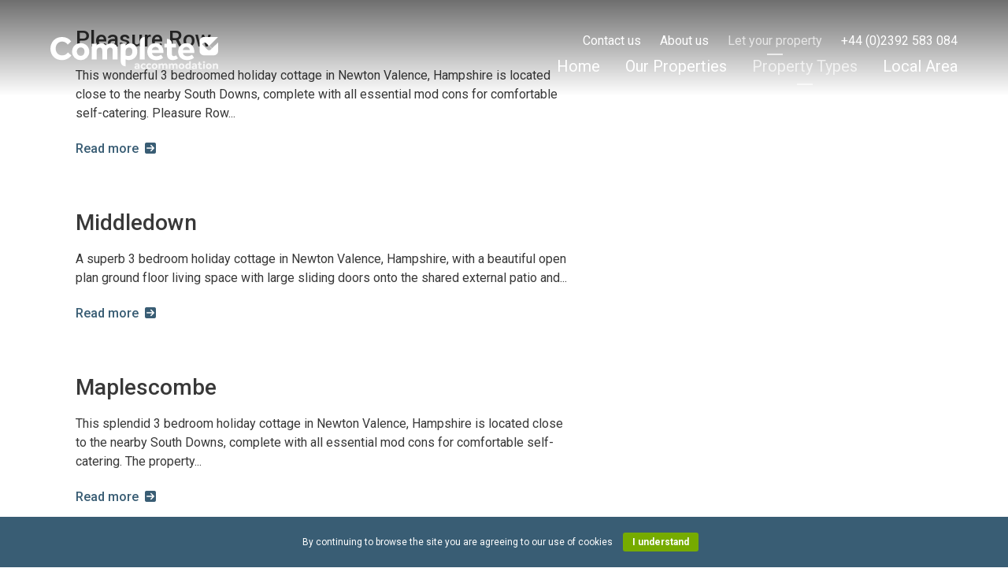

--- FILE ---
content_type: text/html; charset=UTF-8
request_url: https://completeaccommodation.com/location/southampton/
body_size: 11156
content:
<!doctype html>
<html lang="en-GB">

<head>
    <meta charset="UTF-8">
    <meta name='robots' content='index, follow, max-image-preview:large, max-snippet:-1, max-video-preview:-1' />
	<style>img:is([sizes="auto" i], [sizes^="auto," i]) { contain-intrinsic-size: 3000px 1500px }</style>
	
	<!-- This site is optimized with the Yoast SEO plugin v26.8 - https://yoast.com/product/yoast-seo-wordpress/ -->
	<title>Southampton Archives - Complete Accommodation</title>
	<link rel="canonical" href="https://completeaccommodation.com/location/southampton/" />
	<meta property="og:locale" content="en_GB" />
	<meta property="og:type" content="article" />
	<meta property="og:title" content="Southampton Archives - Complete Accommodation" />
	<meta property="og:url" content="https://completeaccommodation.com/location/southampton/" />
	<meta property="og:site_name" content="Complete Accommodation" />
	<meta name="twitter:card" content="summary_large_image" />
	<script type="application/ld+json" class="yoast-schema-graph">{"@context":"https://schema.org","@graph":[{"@type":"CollectionPage","@id":"https://completeaccommodation.com/location/southampton/","url":"https://completeaccommodation.com/location/southampton/","name":"Southampton Archives - Complete Accommodation","isPartOf":{"@id":"https://completeaccommodation.com/#website"},"breadcrumb":{"@id":"https://completeaccommodation.com/location/southampton/#breadcrumb"},"inLanguage":"en-GB"},{"@type":"BreadcrumbList","@id":"https://completeaccommodation.com/location/southampton/#breadcrumb","itemListElement":[{"@type":"ListItem","position":1,"name":"Home","item":"https://completeaccommodation.com/"},{"@type":"ListItem","position":2,"name":"Southampton"}]},{"@type":"WebSite","@id":"https://completeaccommodation.com/#website","url":"https://completeaccommodation.com/","name":"Complete Accommodation","description":"Superior quality accommodation in the Gosport/Portsmouth area of Hampshire, UK","publisher":{"@id":"https://completeaccommodation.com/#organization"},"potentialAction":[{"@type":"SearchAction","target":{"@type":"EntryPoint","urlTemplate":"https://completeaccommodation.com/?s={search_term_string}"},"query-input":{"@type":"PropertyValueSpecification","valueRequired":true,"valueName":"search_term_string"}}],"inLanguage":"en-GB"},{"@type":"Organization","@id":"https://completeaccommodation.com/#organization","name":"Complete Accommodation","url":"https://completeaccommodation.com/","logo":{"@type":"ImageObject","inLanguage":"en-GB","@id":"https://completeaccommodation.com/#/schema/logo/image/","url":"https://completeaccommodation.com/wp-content/uploads/2021/08/complete-blue.svg","contentUrl":"https://completeaccommodation.com/wp-content/uploads/2021/08/complete-blue.svg","width":566,"height":123,"caption":"Complete Accommodation"},"image":{"@id":"https://completeaccommodation.com/#/schema/logo/image/"}}]}</script>
	<!-- / Yoast SEO plugin. -->


<link rel='dns-prefetch' href='//code.jquery.com' />
<link rel='dns-prefetch' href='//cdnjs.cloudflare.com' />
<link rel="alternate" type="application/rss+xml" title="Complete Accommodation &raquo; Southampton Location Feed" href="https://completeaccommodation.com/location/southampton/feed/" />
<script>
window._wpemojiSettings = {"baseUrl":"https:\/\/s.w.org\/images\/core\/emoji\/16.0.1\/72x72\/","ext":".png","svgUrl":"https:\/\/s.w.org\/images\/core\/emoji\/16.0.1\/svg\/","svgExt":".svg","source":{"concatemoji":"https:\/\/completeaccommodation.com\/wp-includes\/js\/wp-emoji-release.min.js?ver=6.8.3"}};
/*! This file is auto-generated */
!function(s,n){var o,i,e;function c(e){try{var t={supportTests:e,timestamp:(new Date).valueOf()};sessionStorage.setItem(o,JSON.stringify(t))}catch(e){}}function p(e,t,n){e.clearRect(0,0,e.canvas.width,e.canvas.height),e.fillText(t,0,0);var t=new Uint32Array(e.getImageData(0,0,e.canvas.width,e.canvas.height).data),a=(e.clearRect(0,0,e.canvas.width,e.canvas.height),e.fillText(n,0,0),new Uint32Array(e.getImageData(0,0,e.canvas.width,e.canvas.height).data));return t.every(function(e,t){return e===a[t]})}function u(e,t){e.clearRect(0,0,e.canvas.width,e.canvas.height),e.fillText(t,0,0);for(var n=e.getImageData(16,16,1,1),a=0;a<n.data.length;a++)if(0!==n.data[a])return!1;return!0}function f(e,t,n,a){switch(t){case"flag":return n(e,"\ud83c\udff3\ufe0f\u200d\u26a7\ufe0f","\ud83c\udff3\ufe0f\u200b\u26a7\ufe0f")?!1:!n(e,"\ud83c\udde8\ud83c\uddf6","\ud83c\udde8\u200b\ud83c\uddf6")&&!n(e,"\ud83c\udff4\udb40\udc67\udb40\udc62\udb40\udc65\udb40\udc6e\udb40\udc67\udb40\udc7f","\ud83c\udff4\u200b\udb40\udc67\u200b\udb40\udc62\u200b\udb40\udc65\u200b\udb40\udc6e\u200b\udb40\udc67\u200b\udb40\udc7f");case"emoji":return!a(e,"\ud83e\udedf")}return!1}function g(e,t,n,a){var r="undefined"!=typeof WorkerGlobalScope&&self instanceof WorkerGlobalScope?new OffscreenCanvas(300,150):s.createElement("canvas"),o=r.getContext("2d",{willReadFrequently:!0}),i=(o.textBaseline="top",o.font="600 32px Arial",{});return e.forEach(function(e){i[e]=t(o,e,n,a)}),i}function t(e){var t=s.createElement("script");t.src=e,t.defer=!0,s.head.appendChild(t)}"undefined"!=typeof Promise&&(o="wpEmojiSettingsSupports",i=["flag","emoji"],n.supports={everything:!0,everythingExceptFlag:!0},e=new Promise(function(e){s.addEventListener("DOMContentLoaded",e,{once:!0})}),new Promise(function(t){var n=function(){try{var e=JSON.parse(sessionStorage.getItem(o));if("object"==typeof e&&"number"==typeof e.timestamp&&(new Date).valueOf()<e.timestamp+604800&&"object"==typeof e.supportTests)return e.supportTests}catch(e){}return null}();if(!n){if("undefined"!=typeof Worker&&"undefined"!=typeof OffscreenCanvas&&"undefined"!=typeof URL&&URL.createObjectURL&&"undefined"!=typeof Blob)try{var e="postMessage("+g.toString()+"("+[JSON.stringify(i),f.toString(),p.toString(),u.toString()].join(",")+"));",a=new Blob([e],{type:"text/javascript"}),r=new Worker(URL.createObjectURL(a),{name:"wpTestEmojiSupports"});return void(r.onmessage=function(e){c(n=e.data),r.terminate(),t(n)})}catch(e){}c(n=g(i,f,p,u))}t(n)}).then(function(e){for(var t in e)n.supports[t]=e[t],n.supports.everything=n.supports.everything&&n.supports[t],"flag"!==t&&(n.supports.everythingExceptFlag=n.supports.everythingExceptFlag&&n.supports[t]);n.supports.everythingExceptFlag=n.supports.everythingExceptFlag&&!n.supports.flag,n.DOMReady=!1,n.readyCallback=function(){n.DOMReady=!0}}).then(function(){return e}).then(function(){var e;n.supports.everything||(n.readyCallback(),(e=n.source||{}).concatemoji?t(e.concatemoji):e.wpemoji&&e.twemoji&&(t(e.twemoji),t(e.wpemoji)))}))}((window,document),window._wpemojiSettings);
</script>
<style id='wp-emoji-styles-inline-css'>

	img.wp-smiley, img.emoji {
		display: inline !important;
		border: none !important;
		box-shadow: none !important;
		height: 1em !important;
		width: 1em !important;
		margin: 0 0.07em !important;
		vertical-align: -0.1em !important;
		background: none !important;
		padding: 0 !important;
	}
</style>
<link rel='stylesheet' id='wp-block-library-css' href='https://completeaccommodation.com/wp-includes/css/dist/block-library/style.min.css?ver=6.8.3' media='all' />
<style id='classic-theme-styles-inline-css'>
/*! This file is auto-generated */
.wp-block-button__link{color:#fff;background-color:#32373c;border-radius:9999px;box-shadow:none;text-decoration:none;padding:calc(.667em + 2px) calc(1.333em + 2px);font-size:1.125em}.wp-block-file__button{background:#32373c;color:#fff;text-decoration:none}
</style>
<style id='global-styles-inline-css'>
:root{--wp--preset--aspect-ratio--square: 1;--wp--preset--aspect-ratio--4-3: 4/3;--wp--preset--aspect-ratio--3-4: 3/4;--wp--preset--aspect-ratio--3-2: 3/2;--wp--preset--aspect-ratio--2-3: 2/3;--wp--preset--aspect-ratio--16-9: 16/9;--wp--preset--aspect-ratio--9-16: 9/16;--wp--preset--color--black: #000000;--wp--preset--color--cyan-bluish-gray: #abb8c3;--wp--preset--color--white: #ffffff;--wp--preset--color--pale-pink: #f78da7;--wp--preset--color--vivid-red: #cf2e2e;--wp--preset--color--luminous-vivid-orange: #ff6900;--wp--preset--color--luminous-vivid-amber: #fcb900;--wp--preset--color--light-green-cyan: #7bdcb5;--wp--preset--color--vivid-green-cyan: #00d084;--wp--preset--color--pale-cyan-blue: #8ed1fc;--wp--preset--color--vivid-cyan-blue: #0693e3;--wp--preset--color--vivid-purple: #9b51e0;--wp--preset--gradient--vivid-cyan-blue-to-vivid-purple: linear-gradient(135deg,rgba(6,147,227,1) 0%,rgb(155,81,224) 100%);--wp--preset--gradient--light-green-cyan-to-vivid-green-cyan: linear-gradient(135deg,rgb(122,220,180) 0%,rgb(0,208,130) 100%);--wp--preset--gradient--luminous-vivid-amber-to-luminous-vivid-orange: linear-gradient(135deg,rgba(252,185,0,1) 0%,rgba(255,105,0,1) 100%);--wp--preset--gradient--luminous-vivid-orange-to-vivid-red: linear-gradient(135deg,rgba(255,105,0,1) 0%,rgb(207,46,46) 100%);--wp--preset--gradient--very-light-gray-to-cyan-bluish-gray: linear-gradient(135deg,rgb(238,238,238) 0%,rgb(169,184,195) 100%);--wp--preset--gradient--cool-to-warm-spectrum: linear-gradient(135deg,rgb(74,234,220) 0%,rgb(151,120,209) 20%,rgb(207,42,186) 40%,rgb(238,44,130) 60%,rgb(251,105,98) 80%,rgb(254,248,76) 100%);--wp--preset--gradient--blush-light-purple: linear-gradient(135deg,rgb(255,206,236) 0%,rgb(152,150,240) 100%);--wp--preset--gradient--blush-bordeaux: linear-gradient(135deg,rgb(254,205,165) 0%,rgb(254,45,45) 50%,rgb(107,0,62) 100%);--wp--preset--gradient--luminous-dusk: linear-gradient(135deg,rgb(255,203,112) 0%,rgb(199,81,192) 50%,rgb(65,88,208) 100%);--wp--preset--gradient--pale-ocean: linear-gradient(135deg,rgb(255,245,203) 0%,rgb(182,227,212) 50%,rgb(51,167,181) 100%);--wp--preset--gradient--electric-grass: linear-gradient(135deg,rgb(202,248,128) 0%,rgb(113,206,126) 100%);--wp--preset--gradient--midnight: linear-gradient(135deg,rgb(2,3,129) 0%,rgb(40,116,252) 100%);--wp--preset--font-size--small: 13px;--wp--preset--font-size--medium: 20px;--wp--preset--font-size--large: 36px;--wp--preset--font-size--x-large: 42px;--wp--preset--spacing--20: 0.44rem;--wp--preset--spacing--30: 0.67rem;--wp--preset--spacing--40: 1rem;--wp--preset--spacing--50: 1.5rem;--wp--preset--spacing--60: 2.25rem;--wp--preset--spacing--70: 3.38rem;--wp--preset--spacing--80: 5.06rem;--wp--preset--shadow--natural: 6px 6px 9px rgba(0, 0, 0, 0.2);--wp--preset--shadow--deep: 12px 12px 50px rgba(0, 0, 0, 0.4);--wp--preset--shadow--sharp: 6px 6px 0px rgba(0, 0, 0, 0.2);--wp--preset--shadow--outlined: 6px 6px 0px -3px rgba(255, 255, 255, 1), 6px 6px rgba(0, 0, 0, 1);--wp--preset--shadow--crisp: 6px 6px 0px rgba(0, 0, 0, 1);}:where(.is-layout-flex){gap: 0.5em;}:where(.is-layout-grid){gap: 0.5em;}body .is-layout-flex{display: flex;}.is-layout-flex{flex-wrap: wrap;align-items: center;}.is-layout-flex > :is(*, div){margin: 0;}body .is-layout-grid{display: grid;}.is-layout-grid > :is(*, div){margin: 0;}:where(.wp-block-columns.is-layout-flex){gap: 2em;}:where(.wp-block-columns.is-layout-grid){gap: 2em;}:where(.wp-block-post-template.is-layout-flex){gap: 1.25em;}:where(.wp-block-post-template.is-layout-grid){gap: 1.25em;}.has-black-color{color: var(--wp--preset--color--black) !important;}.has-cyan-bluish-gray-color{color: var(--wp--preset--color--cyan-bluish-gray) !important;}.has-white-color{color: var(--wp--preset--color--white) !important;}.has-pale-pink-color{color: var(--wp--preset--color--pale-pink) !important;}.has-vivid-red-color{color: var(--wp--preset--color--vivid-red) !important;}.has-luminous-vivid-orange-color{color: var(--wp--preset--color--luminous-vivid-orange) !important;}.has-luminous-vivid-amber-color{color: var(--wp--preset--color--luminous-vivid-amber) !important;}.has-light-green-cyan-color{color: var(--wp--preset--color--light-green-cyan) !important;}.has-vivid-green-cyan-color{color: var(--wp--preset--color--vivid-green-cyan) !important;}.has-pale-cyan-blue-color{color: var(--wp--preset--color--pale-cyan-blue) !important;}.has-vivid-cyan-blue-color{color: var(--wp--preset--color--vivid-cyan-blue) !important;}.has-vivid-purple-color{color: var(--wp--preset--color--vivid-purple) !important;}.has-black-background-color{background-color: var(--wp--preset--color--black) !important;}.has-cyan-bluish-gray-background-color{background-color: var(--wp--preset--color--cyan-bluish-gray) !important;}.has-white-background-color{background-color: var(--wp--preset--color--white) !important;}.has-pale-pink-background-color{background-color: var(--wp--preset--color--pale-pink) !important;}.has-vivid-red-background-color{background-color: var(--wp--preset--color--vivid-red) !important;}.has-luminous-vivid-orange-background-color{background-color: var(--wp--preset--color--luminous-vivid-orange) !important;}.has-luminous-vivid-amber-background-color{background-color: var(--wp--preset--color--luminous-vivid-amber) !important;}.has-light-green-cyan-background-color{background-color: var(--wp--preset--color--light-green-cyan) !important;}.has-vivid-green-cyan-background-color{background-color: var(--wp--preset--color--vivid-green-cyan) !important;}.has-pale-cyan-blue-background-color{background-color: var(--wp--preset--color--pale-cyan-blue) !important;}.has-vivid-cyan-blue-background-color{background-color: var(--wp--preset--color--vivid-cyan-blue) !important;}.has-vivid-purple-background-color{background-color: var(--wp--preset--color--vivid-purple) !important;}.has-black-border-color{border-color: var(--wp--preset--color--black) !important;}.has-cyan-bluish-gray-border-color{border-color: var(--wp--preset--color--cyan-bluish-gray) !important;}.has-white-border-color{border-color: var(--wp--preset--color--white) !important;}.has-pale-pink-border-color{border-color: var(--wp--preset--color--pale-pink) !important;}.has-vivid-red-border-color{border-color: var(--wp--preset--color--vivid-red) !important;}.has-luminous-vivid-orange-border-color{border-color: var(--wp--preset--color--luminous-vivid-orange) !important;}.has-luminous-vivid-amber-border-color{border-color: var(--wp--preset--color--luminous-vivid-amber) !important;}.has-light-green-cyan-border-color{border-color: var(--wp--preset--color--light-green-cyan) !important;}.has-vivid-green-cyan-border-color{border-color: var(--wp--preset--color--vivid-green-cyan) !important;}.has-pale-cyan-blue-border-color{border-color: var(--wp--preset--color--pale-cyan-blue) !important;}.has-vivid-cyan-blue-border-color{border-color: var(--wp--preset--color--vivid-cyan-blue) !important;}.has-vivid-purple-border-color{border-color: var(--wp--preset--color--vivid-purple) !important;}.has-vivid-cyan-blue-to-vivid-purple-gradient-background{background: var(--wp--preset--gradient--vivid-cyan-blue-to-vivid-purple) !important;}.has-light-green-cyan-to-vivid-green-cyan-gradient-background{background: var(--wp--preset--gradient--light-green-cyan-to-vivid-green-cyan) !important;}.has-luminous-vivid-amber-to-luminous-vivid-orange-gradient-background{background: var(--wp--preset--gradient--luminous-vivid-amber-to-luminous-vivid-orange) !important;}.has-luminous-vivid-orange-to-vivid-red-gradient-background{background: var(--wp--preset--gradient--luminous-vivid-orange-to-vivid-red) !important;}.has-very-light-gray-to-cyan-bluish-gray-gradient-background{background: var(--wp--preset--gradient--very-light-gray-to-cyan-bluish-gray) !important;}.has-cool-to-warm-spectrum-gradient-background{background: var(--wp--preset--gradient--cool-to-warm-spectrum) !important;}.has-blush-light-purple-gradient-background{background: var(--wp--preset--gradient--blush-light-purple) !important;}.has-blush-bordeaux-gradient-background{background: var(--wp--preset--gradient--blush-bordeaux) !important;}.has-luminous-dusk-gradient-background{background: var(--wp--preset--gradient--luminous-dusk) !important;}.has-pale-ocean-gradient-background{background: var(--wp--preset--gradient--pale-ocean) !important;}.has-electric-grass-gradient-background{background: var(--wp--preset--gradient--electric-grass) !important;}.has-midnight-gradient-background{background: var(--wp--preset--gradient--midnight) !important;}.has-small-font-size{font-size: var(--wp--preset--font-size--small) !important;}.has-medium-font-size{font-size: var(--wp--preset--font-size--medium) !important;}.has-large-font-size{font-size: var(--wp--preset--font-size--large) !important;}.has-x-large-font-size{font-size: var(--wp--preset--font-size--x-large) !important;}
:where(.wp-block-post-template.is-layout-flex){gap: 1.25em;}:where(.wp-block-post-template.is-layout-grid){gap: 1.25em;}
:where(.wp-block-columns.is-layout-flex){gap: 2em;}:where(.wp-block-columns.is-layout-grid){gap: 2em;}
:root :where(.wp-block-pullquote){font-size: 1.5em;line-height: 1.6;}
</style>
<link rel='stylesheet' id='contact-form-7-css' href='https://completeaccommodation.com/wp-content/plugins/contact-form-7/includes/css/styles.css?ver=6.1.4' media='all' />
<link rel='stylesheet' id='main-styles-css' href='https://completeaccommodation.com/wp-content/themes/complete/assets/css/main.css?ver=1.63' media='all' />
<script src="https://code.jquery.com/jquery-3.6.0.min.js" id="jquery-js"></script>
<script src="https://completeaccommodation.com/wp-content/themes/complete/assets/js/magnific.js?ver=1.1.0" id="magnific-js"></script>
<link rel="https://api.w.org/" href="https://completeaccommodation.com/wp-json/" /><link rel="alternate" title="JSON" type="application/json" href="https://completeaccommodation.com/wp-json/wp/v2/location/52" /><link rel="EditURI" type="application/rsd+xml" title="RSD" href="https://completeaccommodation.com/xmlrpc.php?rsd" />
<meta name="generator" content="WordPress 6.8.3" />
		<script>
			document.documentElement.className = document.documentElement.className.replace('no-js', 'js');
		</script>
				<style>
			.no-js img.lazyload {
				display: none;
			}

			figure.wp-block-image img.lazyloading {
				min-width: 150px;
			}

						.lazyload, .lazyloading {
				opacity: 0;
			}

			.lazyloaded {
				opacity: 1;
				transition: opacity 400ms;
				transition-delay: 0ms;
			}

					</style>
		    <meta name="viewport" content="width=device-width, initial-scale=1.0">

    <!-- Google tag (gtag.js) -->
    <script async src="https://www.googletagmanager.com/gtag/js?id=G-RRDEQ198J5"></script>
    <script>
        window.dataLayer = window.dataLayer || [];
        function gtag(){dataLayer.push(arguments);}
        gtag('js', new Date());

        gtag('config', 'G-RRDEQ198J5');
    </script>
    <link
            rel="preload"
            href="https://fonts.googleapis.com/css2?family=Roboto:ital,wght@0,100;0,300;0,400;0,500;0,700;0,900;1,100;1,300;1,400;1,500;1,700;1,900&display=swap"
            as="style"
            onload="this.onload=null;this.rel='stylesheet'"
    />
    <noscript>
        <link
                href="https://fonts.googleapis.com/css2?family=Roboto:ital,wght@0,100;0,300;0,400;0,500;0,700;0,900;1,100;1,300;1,400;1,500;1,700;1,900&display=swap"
                rel="stylesheet"
                type="text/css"
        />
    </noscript>
    <link rel="apple-touch-icon" sizes="180x180" href="/apple-touch-icon.png">
    <link rel="icon" type="image/png" sizes="32x32" href="/favicon-32x32.png">
    <link rel="icon" type="image/png" sizes="16x16" href="/favicon-16x16.png">
    <link rel="manifest" href="/site.webmanifest">
    <link rel="mask-icon" href="/safari-pinned-tab.svg" color="#5bbad5">
    <meta name="msapplication-TileColor" content="#da532c">
    <meta name="theme-color" content="#ffffff">
</head>

<body class="archive tax-location term-southampton term-52 wp-theme-complete">

<!--[if IE]>
<p class="browserupgrade">You are using an <strong>outdated</strong> browser. Please <a href="https://browsehappy.com/">upgrade your browser</a> to improve your experience and security.</p>
<![endif]-->

<a href="#maincontent" class="skip-link">Skip to main content</a>

<header class="header">
    <div class="wrapper">
        <div class="header__inner">

            <a href="/" class="header__logo">
                <h2><span class="hidden">Complete Accommodation</span></h2>
            </a>

            <nav aria-label="Main Menu">
                <div class="main-menu">
                    <div class="menu-top-menu-container"><ul id="menu-top-menu" class="menu"><li id="menu-item-14767" class="menu-item menu-item-type-post_type menu-item-object-page menu-item-14767"><a href="https://completeaccommodation.com/contact-us/">Contact us</a></li>
<li id="menu-item-14768" class="menu-item menu-item-type-post_type menu-item-object-page menu-item-14768"><a href="https://completeaccommodation.com/about-us/">About us</a></li>
<li id="menu-item-14769" class="menu-item menu-item-type-post_type menu-item-object-page menu-item-14769 current-menu-item"><a href="https://completeaccommodation.com/let-your-property/">Let your property</a></li>
<li id="menu-item-14770" class="menu-item menu-item-type-custom menu-item-object-custom menu-item-14770"><a href="tel:00442392583084">+44 (0)2392 583 084</a></li>
</ul></div>                    <div class="menu-main-menu-container"><ul id="menu-main-menu" class="menu"><li id="menu-item-15737" class="menu-item menu-item-type-post_type menu-item-object-page menu-item-home menu-item-15737"><a href="https://completeaccommodation.com/">Home</a></li>
<li id="menu-item-26300" class="menu-item menu-item-type-post_type menu-item-object-page menu-item-26300"><a href="https://completeaccommodation.com/our-properties/">Our Properties</a></li>
<li id="menu-item-14760" class="menu-item menu-item-type-post_type menu-item-object-page menu-item-has-children menu-item-14760 current-menu-item"><a href="https://completeaccommodation.com/property-types/">Property Types</a>
<ul class="sub-menu">
	<li id="menu-item-6323" class="menu-item menu-item-type-custom menu-item-object-custom menu-item-6323"><a href="/groups/dog-friendly/">Dog Friendly</a></li>
	<li id="menu-item-6326" class="menu-item menu-item-type-custom menu-item-object-custom menu-item-6326"><a href="/groups/families/">Family Groups</a></li>
	<li id="menu-item-6327" class="menu-item menu-item-type-custom menu-item-object-custom menu-item-6327"><a href="/groups/hen-party-groups/">Hen Parties</a></li>
	<li id="menu-item-6328" class="menu-item menu-item-type-custom menu-item-object-custom menu-item-6328"><a href="/groups/bachelor-groups">Bachelor Groups</a></li>
	<li id="menu-item-6324" class="menu-item menu-item-type-custom menu-item-object-custom menu-item-6324"><a href="/groups/sailing-groups/">Sailing Groups</a></li>
	<li id="menu-item-40984" class="menu-item menu-item-type-taxonomy menu-item-object-groups menu-item-40984"><a href="https://completeaccommodation.com/groups/serviced-accommodation/">Serviced Accommodation</a></li>
</ul>
</li>
<li id="menu-item-14852" class="menu-item menu-item-type-post_type menu-item-object-page menu-item-has-children menu-item-14852"><a href="https://completeaccommodation.com/local-area/">Local Area</a>
<ul class="sub-menu">
	<li id="menu-item-14920" class="menu-item menu-item-type-post_type menu-item-object-page menu-item-14920"><a href="https://completeaccommodation.com/local-area/">Local Area</a></li>
	<li id="menu-item-14865" class="menu-item menu-item-type-custom menu-item-object-custom menu-item-14865"><a href="/things-to-do">Things to do</a></li>
	<li id="menu-item-14866" class="menu-item menu-item-type-custom menu-item-object-custom menu-item-14866"><a href="/eating-drinking">Eating &#038; Drinking</a></li>
	<li id="menu-item-14867" class="menu-item menu-item-type-custom menu-item-object-custom menu-item-14867"><a href="/local-routes">Walk, Run, Cycle &#038; Sail</a></li>
</ul>
</li>
</ul></div>                </div>
            </nav>

            <nav aria-label="Mobile Menu" class="mobile-menu">
                <a href="tel:00442392583084" class="main-menu-mobile__phone"><i class="far fa-phone"></i> <span class="hidden">Call us</span> </a>
                <button class="open-button" aria-expanded="false" aria-haspopup="menu" aria-controls="main-menu" aria-label="Open Main Navigation">
                    <span class="hidden">Open Menu</span>
                    <span></span>
                    <span></span>
                    <span></span>
                </button>
                <div class="main-menu-mobile">
                    <div class="menu-main-menu-container"><ul id="menu-main-menu-1" class="menu"><li class="menu-item menu-item-type-post_type menu-item-object-page menu-item-home menu-item-15737"><a href="https://completeaccommodation.com/">Home</a></li>
<li class="menu-item menu-item-type-post_type menu-item-object-page menu-item-26300"><a href="https://completeaccommodation.com/our-properties/">Our Properties</a></li>
<li class="menu-item menu-item-type-post_type menu-item-object-page menu-item-has-children menu-item-14760 current-menu-item"><a href="https://completeaccommodation.com/property-types/">Property Types</a>
<ul class="sub-menu">
	<li class="menu-item menu-item-type-custom menu-item-object-custom menu-item-6323"><a href="/groups/dog-friendly/">Dog Friendly</a></li>
	<li class="menu-item menu-item-type-custom menu-item-object-custom menu-item-6326"><a href="/groups/families/">Family Groups</a></li>
	<li class="menu-item menu-item-type-custom menu-item-object-custom menu-item-6327"><a href="/groups/hen-party-groups/">Hen Parties</a></li>
	<li class="menu-item menu-item-type-custom menu-item-object-custom menu-item-6328"><a href="/groups/bachelor-groups">Bachelor Groups</a></li>
	<li class="menu-item menu-item-type-custom menu-item-object-custom menu-item-6324"><a href="/groups/sailing-groups/">Sailing Groups</a></li>
	<li class="menu-item menu-item-type-taxonomy menu-item-object-groups menu-item-40984"><a href="https://completeaccommodation.com/groups/serviced-accommodation/">Serviced Accommodation</a></li>
</ul>
</li>
<li class="menu-item menu-item-type-post_type menu-item-object-page menu-item-has-children menu-item-14852"><a href="https://completeaccommodation.com/local-area/">Local Area</a>
<ul class="sub-menu">
	<li class="menu-item menu-item-type-post_type menu-item-object-page menu-item-14920"><a href="https://completeaccommodation.com/local-area/">Local Area</a></li>
	<li class="menu-item menu-item-type-custom menu-item-object-custom menu-item-14865"><a href="/things-to-do">Things to do</a></li>
	<li class="menu-item menu-item-type-custom menu-item-object-custom menu-item-14866"><a href="/eating-drinking">Eating &#038; Drinking</a></li>
	<li class="menu-item menu-item-type-custom menu-item-object-custom menu-item-14867"><a href="/local-routes">Walk, Run, Cycle &#038; Sail</a></li>
</ul>
</li>
</ul></div>                    <div class="menu-top-menu-container"><ul id="menu-top-menu-1" class="menu"><li class="menu-item menu-item-type-post_type menu-item-object-page menu-item-14767"><a href="https://completeaccommodation.com/contact-us/">Contact us</a></li>
<li class="menu-item menu-item-type-post_type menu-item-object-page menu-item-14768"><a href="https://completeaccommodation.com/about-us/">About us</a></li>
<li class="menu-item menu-item-type-post_type menu-item-object-page menu-item-14769 current-menu-item"><a href="https://completeaccommodation.com/let-your-property/">Let your property</a></li>
<li class="menu-item menu-item-type-custom menu-item-object-custom menu-item-14770"><a href="tel:00442392583084">+44 (0)2392 583 084</a></li>
</ul></div>                </div>
            </nav>
        </div>
    </div>
</header>

<main id="maincontent">
    <div class="wrapper">
                    <article id="post-23759" class="news-article post-23759 property type-property status-publish hentry groups-bachelor-groups groups-companies-teams groups-dog-friendly groups-families groups-hen-party-groups groups-holiday-homes groups-sailing-groups groups-serviced-accommodation location-alton location-southampton">
                                 <div class="news-article__content">
                    <h2>Pleasure Row</h2>
                    <p>This wonderful 3 bedroomed holiday cottage in Newton Valence, Hampshire is located close to the nearby South Downs, complete with all essential mod cons for comfortable self-catering. Pleasure Row...</p>
                    <a href="https://completeaccommodation.com/property/pleasure-row/" class="read-more">Read more</a>
                </div>
            </article>
                        <article id="post-23668" class="news-article post-23668 property type-property status-publish hentry groups-bachelor-groups groups-companies-teams groups-dog-friendly groups-families groups-hen-party-groups groups-holiday-homes groups-sailing-groups groups-serviced-accommodation location-alton location-southampton">
                                 <div class="news-article__content">
                    <h2>Middledown</h2>
                    <p>A superb 3 bedroom holiday cottage in Newton Valence, Hampshire, with a beautiful open plan ground floor living space with large sliding doors onto the shared external patio and...</p>
                    <a href="https://completeaccommodation.com/property/middledown/" class="read-more">Read more</a>
                </div>
            </article>
                        <article id="post-23741" class="news-article post-23741 property type-property status-publish hentry groups-bachelor-groups groups-companies-teams groups-dog-friendly groups-families groups-hen-party-groups groups-holiday-homes groups-sailing-groups groups-serviced-accommodation location-alton location-southampton">
                                 <div class="news-article__content">
                    <h2>Maplescombe</h2>
                    <p>This splendid 3 bedroom holiday cottage in Newton Valence, Hampshire is located close to the nearby South Downs, complete with all essential mod cons for comfortable self-catering. The property...</p>
                    <a href="https://completeaccommodation.com/property/maplescombe/" class="read-more">Read more</a>
                </div>
            </article>
                        <article id="post-23688" class="news-article post-23688 property type-property status-publish hentry groups-bachelor-groups groups-companies-teams groups-dog-friendly groups-families groups-hen-party-groups groups-holiday-homes groups-sailing-groups groups-serviced-accommodation location-alton location-southampton">
                                 <div class="news-article__content">
                    <h2>Whitedown</h2>
                    <p>Lovingly named after a nearby field Whitedown is a one bedroom self-contained cottage in Newton Valence, Hampshire close to farmland and fields and the beautiful South Downs National Park,...</p>
                    <a href="https://completeaccommodation.com/property/whitedown/" class="read-more">Read more</a>
                </div>
            </article>
                        <article id="post-23719" class="news-article post-23719 property type-property status-publish hentry groups-bachelor-groups groups-companies-teams groups-dog-friendly groups-families groups-hen-party-groups groups-holiday-homes groups-sailing-groups groups-serviced-accommodation location-alton location-southampton">
                                 <div class="news-article__content">
                    <h2>Goldridge</h2>
                    <p>A cosy 1 bedroom holiday cottage in Newton Valence, Hampshire. Close to the nearby South Downs, complete with all essential mod cons for comfortable self catering. Upstairs on the...</p>
                    <a href="https://completeaccommodation.com/property/goldridge/" class="read-more">Read more</a>
                </div>
            </article>
                        </div>
</main>


<footer class="footer">
    <div class="wrapper">
        <div class="footer__inner">
            <div class="footer__col">
                <h3>About</h3>
                <div class="menu-footer-about-container"><ul id="menu-footer-about" class="menu"><li id="menu-item-14937" class="menu-item menu-item-type-post_type menu-item-object-page menu-item-14937"><a href="https://completeaccommodation.com/about-us/">About us</a></li>
<li id="menu-item-14949" class="menu-item menu-item-type-post_type menu-item-object-page menu-item-14949 current-menu-item"><a href="https://completeaccommodation.com/let-your-property/">Let your property</a></li>
<li id="menu-item-14950" class="menu-item menu-item-type-post_type menu-item-object-page menu-item-14950"><a href="https://completeaccommodation.com/referrals/">Referrals</a></li>
</ul></div>            </div>
            <div class="footer__col">
                <h3>Useful Information</h3>
                <div class="menu-footer-useful-information-container"><ul id="menu-footer-useful-information" class="menu"><li id="menu-item-14938" class="menu-item menu-item-type-post_type menu-item-object-page menu-item-14938"><a href="https://completeaccommodation.com/anti-spam-policy/">Anti-Spam Policy</a></li>
<li id="menu-item-14939" class="menu-item menu-item-type-post_type menu-item-object-page menu-item-14939"><a href="https://completeaccommodation.com/cancellation-protection-plan/">Cancellation Protection Plan</a></li>
<li id="menu-item-14940" class="menu-item menu-item-type-post_type menu-item-object-page menu-item-14940"><a href="https://completeaccommodation.com/copyright-notice/">Copyright Notice</a></li>
<li id="menu-item-14941" class="menu-item menu-item-type-post_type menu-item-object-page menu-item-14941"><a href="https://completeaccommodation.com/dmca-compliance/">DMCA Compliance</a></li>
<li id="menu-item-14942" class="menu-item menu-item-type-post_type menu-item-object-page menu-item-14942"><a href="https://completeaccommodation.com/earnings-disclaimer/">Earnings Disclaimer</a></li>
<li id="menu-item-14943" class="menu-item menu-item-type-post_type menu-item-object-page menu-item-14943"><a href="https://completeaccommodation.com/ftc-compliance/">FTC Compliance</a></li>
<li id="menu-item-14944" class="menu-item menu-item-type-post_type menu-item-object-page menu-item-14944"><a href="https://completeaccommodation.com/medical-disclaimer/">Medical Disclaimer</a></li>
<li id="menu-item-14945" class="menu-item menu-item-type-post_type menu-item-object-page menu-item-14945"><a href="https://completeaccommodation.com/privacy-policy/">Privacy Policy</a></li>
<li id="menu-item-14946" class="menu-item menu-item-type-post_type menu-item-object-page menu-item-14946"><a href="https://completeaccommodation.com/social-media-disclaimer/">Social Media Disclaimer</a></li>
<li id="menu-item-14947" class="menu-item menu-item-type-post_type menu-item-object-page menu-item-14947"><a href="https://completeaccommodation.com/terms-and-conditions/">Terms and Conditions</a></li>
<li id="menu-item-14948" class="menu-item menu-item-type-post_type menu-item-object-page menu-item-14948"><a href="https://completeaccommodation.com/environmental-mission-statement/">Environmental Mission Statement</a></li>
</ul></div>            </div>
            <div class="footer__col">
                <h3>Area Guide</h3>
                <div class="menu-footer-local-area-container"><ul id="menu-footer-local-area" class="menu"><li id="menu-item-14952" class="menu-item menu-item-type-post_type menu-item-object-page menu-item-14952"><a href="https://completeaccommodation.com/local-area/">Local Area</a></li>
<li id="menu-item-14955" class="menu-item menu-item-type-post_type menu-item-object-page menu-item-14955"><a href="https://completeaccommodation.com/local-area/gosport-portsmouth/">Gosport &#038; Portsmouth</a></li>
<li id="menu-item-14954" class="menu-item menu-item-type-post_type menu-item-object-page menu-item-14954"><a href="https://completeaccommodation.com/local-area/southampton-surrounding-areas/">Southampton &#038; Surrounding Areas</a></li>
<li id="menu-item-14953" class="menu-item menu-item-type-post_type menu-item-object-page menu-item-14953"><a href="https://completeaccommodation.com/local-area/hampshire-surrounding-areas/">Hampshire &#038; Surrounding Areas</a></li>
<li id="menu-item-14956" class="menu-item menu-item-type-custom menu-item-object-custom menu-item-14956"><a href="/things-to-do/">Activities &#038; Attractions</a></li>
<li id="menu-item-14957" class="menu-item menu-item-type-custom menu-item-object-custom menu-item-14957"><a href="/eating-drinking/">Eating &#038; Drinking</a></li>
<li id="menu-item-14958" class="menu-item menu-item-type-custom menu-item-object-custom menu-item-14958"><a href="/local-routes/">Walk, Run, Cycle &#038; Sail</a></li>
</ul></div>            </div>
            <div class="footer__col">
                <h3>Property Types</h3>
                <div class="menu-footer-property-types-container"><ul id="menu-footer-property-types" class="menu"><li id="menu-item-14959" class="menu-item menu-item-type-taxonomy menu-item-object-groups menu-item-14959"><a href="https://completeaccommodation.com/groups/families/">Families</a></li>
<li id="menu-item-14960" class="menu-item menu-item-type-taxonomy menu-item-object-groups menu-item-14960"><a href="https://completeaccommodation.com/groups/holiday-homes/">Holiday Homes</a></li>
<li id="menu-item-14961" class="menu-item menu-item-type-taxonomy menu-item-object-groups menu-item-14961"><a href="https://completeaccommodation.com/groups/companies-teams/">Companies &amp; Teams</a></li>
<li id="menu-item-14962" class="menu-item menu-item-type-taxonomy menu-item-object-groups menu-item-14962"><a href="https://completeaccommodation.com/groups/serviced-accommodation/">Serviced Accommodation</a></li>
<li id="menu-item-14963" class="menu-item menu-item-type-taxonomy menu-item-object-groups menu-item-14963"><a href="https://completeaccommodation.com/groups/sailing-groups/">Sailing Groups</a></li>
<li id="menu-item-14964" class="menu-item menu-item-type-taxonomy menu-item-object-groups menu-item-14964"><a href="https://completeaccommodation.com/groups/dog-friendly/">Dog-Friendly</a></li>
<li id="menu-item-14965" class="menu-item menu-item-type-taxonomy menu-item-object-groups menu-item-14965"><a href="https://completeaccommodation.com/groups/hen-party-groups/">Hen Party Groups</a></li>
<li id="menu-item-14966" class="menu-item menu-item-type-taxonomy menu-item-object-groups menu-item-14966"><a href="https://completeaccommodation.com/groups/bachelor-groups/">Bachelor Groups</a></li>
</ul></div>            </div>

            <div class="footer__col">
                <h3>Social Media</h3>
                <ul id="menu-footer-social-media">
                    <li><a href="https://www.facebook.com/profile.php?id=100063882979930"><span class="hidden">Follow us on Facebook</span> <i class="fa-brands fa-facebook-f"></i></a> </li>
                    <li class="tripadvisor"><a href="https://www.tripadvisor.co.uk/VacationRentals-g616264-Reviews-Gosport_Hampshire_England-Vacation_Rentals.html"><span class="hidden">Find us on Tripadvisor</span>   <img data-src="https://completeaccommodation.com/wp-content/themes/complete/assets/img/tripadvisor-icon.svg" alt="Tripadvisor Logo" height="16" width="16" src="[data-uri]" class="lazyload" style="--smush-placeholder-width: 16px; --smush-placeholder-aspect-ratio: 16/16;" /> </a> </li>
                </ul>
            </div>
        </div>
    </div>
    <div class="footer__bottom">
        <div class="wrapper">
            <div class="footer__bottom__inner">
                <p>&copy; 2026 Complete Accommodation | Complete Accommodation, 45a Stoke Road, Gosport, Hampshire, PO12 1LS United Kingdom <br><br> Website by <a href="https://www.starboardmedia.co.uk" target="_blank" rel="noopener">Starboard</a></p>

                <div class="footer__logo"></div>
            </div>
        </div>
    </div>
</footer>

<button onclick="topFunction()" id="back-to-top" title="Go to top">
    <i class="far fa-arrow-up"></i>
    <span class="hidden">Back to top</span>
</button>


<script type="speculationrules">
{"prefetch":[{"source":"document","where":{"and":[{"href_matches":"\/*"},{"not":{"href_matches":["\/wp-*.php","\/wp-admin\/*","\/wp-content\/uploads\/*","\/wp-content\/*","\/wp-content\/plugins\/*","\/wp-content\/themes\/complete\/*","\/*\\?(.+)"]}},{"not":{"selector_matches":"a[rel~=\"nofollow\"]"}},{"not":{"selector_matches":".no-prefetch, .no-prefetch a"}}]},"eagerness":"conservative"}]}
</script>
<div id="lsp_cookie_bar">
    By continuing to browse the site you are agreeing to our use of cookies    <button id="lsp_accept_cookie_bar">
        I understand    </button>
</div>
<style>
    #lsp_cookie_bar{
        z-index: 100000;
        position: fixed;
        bottom:0px;
        left: 0px;
        width:100%;
        padding: 3px 20px 2px;
        text-align: center;
        -webkit-box-shadow:  0px 0px 5px black;
        -moz-box-shadow:  0px 0px 5px black;
        box-shadow:  0px 0px 5px black;
        background-color: #4f4f4f;
        color: #ffffff;
        display:none;
        direction: ltr;
        min-height: 20px;
        font-size: 12px;
    }
    #lsp_accept_cookie_bar{
        background-color: #458227;
        color: #ffffff;
        margin: 0 10px;
        line-height: 20px;
        border: none;
        padding: 2px 12px;
        border-radius: 3px;
        cursor: pointer;
        font-size: 12px;
        font-weight: bold;
    }
</style>
<script>
    jQuery(document).ready(function($) {
        if(!lsp_read_cookie("lsp_accepted_cookie_bar")){
            $("#lsp_cookie_bar").show();
        }
        function lsp_set_cookie(cookieName, cookieValue, nDays) {
            var today = new Date();
            var expire = new Date();
            if (nDays==null || nDays==0) nDays=1;
            expire.setTime(today.getTime() + 3600000*24*nDays);
            document.cookie = cookieName+"="+escape(cookieValue)+ ";expires="+expire.toGMTString()+"; path=/";
        }
        function lsp_read_cookie(cookieName) {
            var theCookie=" "+document.cookie;
            var ind=theCookie.indexOf(" "+cookieName+"=");
            if (ind==-1) ind=theCookie.indexOf(";"+cookieName+"=");
            if (ind==-1 || cookieName=="") return "";
            var ind1=theCookie.indexOf(";",ind+1);
            if (ind1==-1) ind1=theCookie.length;
            return unescape(theCookie.substring(ind+cookieName.length+2,ind1));
        }
        $('#lsp_accept_cookie_bar').click(function(){
            lsp_set_cookie('lsp_accepted_cookie_bar', true, 365);
            jQuery("#lsp_cookie_bar").hide();
        });
    });
</script><script src="https://completeaccommodation.com/wp-includes/js/dist/hooks.min.js?ver=4d63a3d491d11ffd8ac6" id="wp-hooks-js"></script>
<script src="https://completeaccommodation.com/wp-includes/js/dist/i18n.min.js?ver=5e580eb46a90c2b997e6" id="wp-i18n-js"></script>
<script id="wp-i18n-js-after">
wp.i18n.setLocaleData( { 'text direction\u0004ltr': [ 'ltr' ] } );
</script>
<script src="https://completeaccommodation.com/wp-content/plugins/contact-form-7/includes/swv/js/index.js?ver=6.1.4" id="swv-js"></script>
<script id="contact-form-7-js-before">
var wpcf7 = {
    "api": {
        "root": "https:\/\/completeaccommodation.com\/wp-json\/",
        "namespace": "contact-form-7\/v1"
    }
};
</script>
<script src="https://completeaccommodation.com/wp-content/plugins/contact-form-7/includes/js/index.js?ver=6.1.4" id="contact-form-7-js"></script>
<script src="https://cdnjs.cloudflare.com/ajax/libs/picturefill/3.0.2/picturefill.min.js" id="picturefill-js"></script>
<script src="https://completeaccommodation.com/wp-content/themes/complete/assets/js/slick-min.js?ver=1.8.0" id="slick-js"></script>
<script src="https://completeaccommodation.com/wp-content/themes/complete/assets/js/litepicker-min.js?ver=2.0.11" id="litepicker-js"></script>
<script src="https://completeaccommodation.com/wp-content/themes/complete/assets/js/menu-min.js?ver=1.0" id="menu-js"></script>
<script src="https://completeaccommodation.com/wp-content/themes/complete/assets/js/main-min.js?ver=1.72" id="main-js"></script>
<script src="https://www.google.com/recaptcha/api.js?render=6Lc4koIqAAAAAG3y8xPGLEQpJwDJ2mEYHqfSgfsK&amp;ver=3.0" id="google-recaptcha-js"></script>
<script src="https://completeaccommodation.com/wp-includes/js/dist/vendor/wp-polyfill.min.js?ver=3.15.0" id="wp-polyfill-js"></script>
<script id="wpcf7-recaptcha-js-before">
var wpcf7_recaptcha = {
    "sitekey": "6Lc4koIqAAAAAG3y8xPGLEQpJwDJ2mEYHqfSgfsK",
    "actions": {
        "homepage": "homepage",
        "contactform": "contactform"
    }
};
</script>
<script src="https://completeaccommodation.com/wp-content/plugins/contact-form-7/modules/recaptcha/index.js?ver=6.1.4" id="wpcf7-recaptcha-js"></script>
<script src="https://completeaccommodation.com/wp-content/plugins/wp-smushit/app/assets/js/smush-lazy-load.min.js?ver=3.18.1" id="smush-lazy-load-js"></script>


</body>
</html>


--- FILE ---
content_type: text/html; charset=utf-8
request_url: https://www.google.com/recaptcha/api2/anchor?ar=1&k=6Lc4koIqAAAAAG3y8xPGLEQpJwDJ2mEYHqfSgfsK&co=aHR0cHM6Ly9jb21wbGV0ZWFjY29tbW9kYXRpb24uY29tOjQ0Mw..&hl=en&v=N67nZn4AqZkNcbeMu4prBgzg&size=invisible&anchor-ms=20000&execute-ms=30000&cb=ljtwprdpumi5
body_size: 48734
content:
<!DOCTYPE HTML><html dir="ltr" lang="en"><head><meta http-equiv="Content-Type" content="text/html; charset=UTF-8">
<meta http-equiv="X-UA-Compatible" content="IE=edge">
<title>reCAPTCHA</title>
<style type="text/css">
/* cyrillic-ext */
@font-face {
  font-family: 'Roboto';
  font-style: normal;
  font-weight: 400;
  font-stretch: 100%;
  src: url(//fonts.gstatic.com/s/roboto/v48/KFO7CnqEu92Fr1ME7kSn66aGLdTylUAMa3GUBHMdazTgWw.woff2) format('woff2');
  unicode-range: U+0460-052F, U+1C80-1C8A, U+20B4, U+2DE0-2DFF, U+A640-A69F, U+FE2E-FE2F;
}
/* cyrillic */
@font-face {
  font-family: 'Roboto';
  font-style: normal;
  font-weight: 400;
  font-stretch: 100%;
  src: url(//fonts.gstatic.com/s/roboto/v48/KFO7CnqEu92Fr1ME7kSn66aGLdTylUAMa3iUBHMdazTgWw.woff2) format('woff2');
  unicode-range: U+0301, U+0400-045F, U+0490-0491, U+04B0-04B1, U+2116;
}
/* greek-ext */
@font-face {
  font-family: 'Roboto';
  font-style: normal;
  font-weight: 400;
  font-stretch: 100%;
  src: url(//fonts.gstatic.com/s/roboto/v48/KFO7CnqEu92Fr1ME7kSn66aGLdTylUAMa3CUBHMdazTgWw.woff2) format('woff2');
  unicode-range: U+1F00-1FFF;
}
/* greek */
@font-face {
  font-family: 'Roboto';
  font-style: normal;
  font-weight: 400;
  font-stretch: 100%;
  src: url(//fonts.gstatic.com/s/roboto/v48/KFO7CnqEu92Fr1ME7kSn66aGLdTylUAMa3-UBHMdazTgWw.woff2) format('woff2');
  unicode-range: U+0370-0377, U+037A-037F, U+0384-038A, U+038C, U+038E-03A1, U+03A3-03FF;
}
/* math */
@font-face {
  font-family: 'Roboto';
  font-style: normal;
  font-weight: 400;
  font-stretch: 100%;
  src: url(//fonts.gstatic.com/s/roboto/v48/KFO7CnqEu92Fr1ME7kSn66aGLdTylUAMawCUBHMdazTgWw.woff2) format('woff2');
  unicode-range: U+0302-0303, U+0305, U+0307-0308, U+0310, U+0312, U+0315, U+031A, U+0326-0327, U+032C, U+032F-0330, U+0332-0333, U+0338, U+033A, U+0346, U+034D, U+0391-03A1, U+03A3-03A9, U+03B1-03C9, U+03D1, U+03D5-03D6, U+03F0-03F1, U+03F4-03F5, U+2016-2017, U+2034-2038, U+203C, U+2040, U+2043, U+2047, U+2050, U+2057, U+205F, U+2070-2071, U+2074-208E, U+2090-209C, U+20D0-20DC, U+20E1, U+20E5-20EF, U+2100-2112, U+2114-2115, U+2117-2121, U+2123-214F, U+2190, U+2192, U+2194-21AE, U+21B0-21E5, U+21F1-21F2, U+21F4-2211, U+2213-2214, U+2216-22FF, U+2308-230B, U+2310, U+2319, U+231C-2321, U+2336-237A, U+237C, U+2395, U+239B-23B7, U+23D0, U+23DC-23E1, U+2474-2475, U+25AF, U+25B3, U+25B7, U+25BD, U+25C1, U+25CA, U+25CC, U+25FB, U+266D-266F, U+27C0-27FF, U+2900-2AFF, U+2B0E-2B11, U+2B30-2B4C, U+2BFE, U+3030, U+FF5B, U+FF5D, U+1D400-1D7FF, U+1EE00-1EEFF;
}
/* symbols */
@font-face {
  font-family: 'Roboto';
  font-style: normal;
  font-weight: 400;
  font-stretch: 100%;
  src: url(//fonts.gstatic.com/s/roboto/v48/KFO7CnqEu92Fr1ME7kSn66aGLdTylUAMaxKUBHMdazTgWw.woff2) format('woff2');
  unicode-range: U+0001-000C, U+000E-001F, U+007F-009F, U+20DD-20E0, U+20E2-20E4, U+2150-218F, U+2190, U+2192, U+2194-2199, U+21AF, U+21E6-21F0, U+21F3, U+2218-2219, U+2299, U+22C4-22C6, U+2300-243F, U+2440-244A, U+2460-24FF, U+25A0-27BF, U+2800-28FF, U+2921-2922, U+2981, U+29BF, U+29EB, U+2B00-2BFF, U+4DC0-4DFF, U+FFF9-FFFB, U+10140-1018E, U+10190-1019C, U+101A0, U+101D0-101FD, U+102E0-102FB, U+10E60-10E7E, U+1D2C0-1D2D3, U+1D2E0-1D37F, U+1F000-1F0FF, U+1F100-1F1AD, U+1F1E6-1F1FF, U+1F30D-1F30F, U+1F315, U+1F31C, U+1F31E, U+1F320-1F32C, U+1F336, U+1F378, U+1F37D, U+1F382, U+1F393-1F39F, U+1F3A7-1F3A8, U+1F3AC-1F3AF, U+1F3C2, U+1F3C4-1F3C6, U+1F3CA-1F3CE, U+1F3D4-1F3E0, U+1F3ED, U+1F3F1-1F3F3, U+1F3F5-1F3F7, U+1F408, U+1F415, U+1F41F, U+1F426, U+1F43F, U+1F441-1F442, U+1F444, U+1F446-1F449, U+1F44C-1F44E, U+1F453, U+1F46A, U+1F47D, U+1F4A3, U+1F4B0, U+1F4B3, U+1F4B9, U+1F4BB, U+1F4BF, U+1F4C8-1F4CB, U+1F4D6, U+1F4DA, U+1F4DF, U+1F4E3-1F4E6, U+1F4EA-1F4ED, U+1F4F7, U+1F4F9-1F4FB, U+1F4FD-1F4FE, U+1F503, U+1F507-1F50B, U+1F50D, U+1F512-1F513, U+1F53E-1F54A, U+1F54F-1F5FA, U+1F610, U+1F650-1F67F, U+1F687, U+1F68D, U+1F691, U+1F694, U+1F698, U+1F6AD, U+1F6B2, U+1F6B9-1F6BA, U+1F6BC, U+1F6C6-1F6CF, U+1F6D3-1F6D7, U+1F6E0-1F6EA, U+1F6F0-1F6F3, U+1F6F7-1F6FC, U+1F700-1F7FF, U+1F800-1F80B, U+1F810-1F847, U+1F850-1F859, U+1F860-1F887, U+1F890-1F8AD, U+1F8B0-1F8BB, U+1F8C0-1F8C1, U+1F900-1F90B, U+1F93B, U+1F946, U+1F984, U+1F996, U+1F9E9, U+1FA00-1FA6F, U+1FA70-1FA7C, U+1FA80-1FA89, U+1FA8F-1FAC6, U+1FACE-1FADC, U+1FADF-1FAE9, U+1FAF0-1FAF8, U+1FB00-1FBFF;
}
/* vietnamese */
@font-face {
  font-family: 'Roboto';
  font-style: normal;
  font-weight: 400;
  font-stretch: 100%;
  src: url(//fonts.gstatic.com/s/roboto/v48/KFO7CnqEu92Fr1ME7kSn66aGLdTylUAMa3OUBHMdazTgWw.woff2) format('woff2');
  unicode-range: U+0102-0103, U+0110-0111, U+0128-0129, U+0168-0169, U+01A0-01A1, U+01AF-01B0, U+0300-0301, U+0303-0304, U+0308-0309, U+0323, U+0329, U+1EA0-1EF9, U+20AB;
}
/* latin-ext */
@font-face {
  font-family: 'Roboto';
  font-style: normal;
  font-weight: 400;
  font-stretch: 100%;
  src: url(//fonts.gstatic.com/s/roboto/v48/KFO7CnqEu92Fr1ME7kSn66aGLdTylUAMa3KUBHMdazTgWw.woff2) format('woff2');
  unicode-range: U+0100-02BA, U+02BD-02C5, U+02C7-02CC, U+02CE-02D7, U+02DD-02FF, U+0304, U+0308, U+0329, U+1D00-1DBF, U+1E00-1E9F, U+1EF2-1EFF, U+2020, U+20A0-20AB, U+20AD-20C0, U+2113, U+2C60-2C7F, U+A720-A7FF;
}
/* latin */
@font-face {
  font-family: 'Roboto';
  font-style: normal;
  font-weight: 400;
  font-stretch: 100%;
  src: url(//fonts.gstatic.com/s/roboto/v48/KFO7CnqEu92Fr1ME7kSn66aGLdTylUAMa3yUBHMdazQ.woff2) format('woff2');
  unicode-range: U+0000-00FF, U+0131, U+0152-0153, U+02BB-02BC, U+02C6, U+02DA, U+02DC, U+0304, U+0308, U+0329, U+2000-206F, U+20AC, U+2122, U+2191, U+2193, U+2212, U+2215, U+FEFF, U+FFFD;
}
/* cyrillic-ext */
@font-face {
  font-family: 'Roboto';
  font-style: normal;
  font-weight: 500;
  font-stretch: 100%;
  src: url(//fonts.gstatic.com/s/roboto/v48/KFO7CnqEu92Fr1ME7kSn66aGLdTylUAMa3GUBHMdazTgWw.woff2) format('woff2');
  unicode-range: U+0460-052F, U+1C80-1C8A, U+20B4, U+2DE0-2DFF, U+A640-A69F, U+FE2E-FE2F;
}
/* cyrillic */
@font-face {
  font-family: 'Roboto';
  font-style: normal;
  font-weight: 500;
  font-stretch: 100%;
  src: url(//fonts.gstatic.com/s/roboto/v48/KFO7CnqEu92Fr1ME7kSn66aGLdTylUAMa3iUBHMdazTgWw.woff2) format('woff2');
  unicode-range: U+0301, U+0400-045F, U+0490-0491, U+04B0-04B1, U+2116;
}
/* greek-ext */
@font-face {
  font-family: 'Roboto';
  font-style: normal;
  font-weight: 500;
  font-stretch: 100%;
  src: url(//fonts.gstatic.com/s/roboto/v48/KFO7CnqEu92Fr1ME7kSn66aGLdTylUAMa3CUBHMdazTgWw.woff2) format('woff2');
  unicode-range: U+1F00-1FFF;
}
/* greek */
@font-face {
  font-family: 'Roboto';
  font-style: normal;
  font-weight: 500;
  font-stretch: 100%;
  src: url(//fonts.gstatic.com/s/roboto/v48/KFO7CnqEu92Fr1ME7kSn66aGLdTylUAMa3-UBHMdazTgWw.woff2) format('woff2');
  unicode-range: U+0370-0377, U+037A-037F, U+0384-038A, U+038C, U+038E-03A1, U+03A3-03FF;
}
/* math */
@font-face {
  font-family: 'Roboto';
  font-style: normal;
  font-weight: 500;
  font-stretch: 100%;
  src: url(//fonts.gstatic.com/s/roboto/v48/KFO7CnqEu92Fr1ME7kSn66aGLdTylUAMawCUBHMdazTgWw.woff2) format('woff2');
  unicode-range: U+0302-0303, U+0305, U+0307-0308, U+0310, U+0312, U+0315, U+031A, U+0326-0327, U+032C, U+032F-0330, U+0332-0333, U+0338, U+033A, U+0346, U+034D, U+0391-03A1, U+03A3-03A9, U+03B1-03C9, U+03D1, U+03D5-03D6, U+03F0-03F1, U+03F4-03F5, U+2016-2017, U+2034-2038, U+203C, U+2040, U+2043, U+2047, U+2050, U+2057, U+205F, U+2070-2071, U+2074-208E, U+2090-209C, U+20D0-20DC, U+20E1, U+20E5-20EF, U+2100-2112, U+2114-2115, U+2117-2121, U+2123-214F, U+2190, U+2192, U+2194-21AE, U+21B0-21E5, U+21F1-21F2, U+21F4-2211, U+2213-2214, U+2216-22FF, U+2308-230B, U+2310, U+2319, U+231C-2321, U+2336-237A, U+237C, U+2395, U+239B-23B7, U+23D0, U+23DC-23E1, U+2474-2475, U+25AF, U+25B3, U+25B7, U+25BD, U+25C1, U+25CA, U+25CC, U+25FB, U+266D-266F, U+27C0-27FF, U+2900-2AFF, U+2B0E-2B11, U+2B30-2B4C, U+2BFE, U+3030, U+FF5B, U+FF5D, U+1D400-1D7FF, U+1EE00-1EEFF;
}
/* symbols */
@font-face {
  font-family: 'Roboto';
  font-style: normal;
  font-weight: 500;
  font-stretch: 100%;
  src: url(//fonts.gstatic.com/s/roboto/v48/KFO7CnqEu92Fr1ME7kSn66aGLdTylUAMaxKUBHMdazTgWw.woff2) format('woff2');
  unicode-range: U+0001-000C, U+000E-001F, U+007F-009F, U+20DD-20E0, U+20E2-20E4, U+2150-218F, U+2190, U+2192, U+2194-2199, U+21AF, U+21E6-21F0, U+21F3, U+2218-2219, U+2299, U+22C4-22C6, U+2300-243F, U+2440-244A, U+2460-24FF, U+25A0-27BF, U+2800-28FF, U+2921-2922, U+2981, U+29BF, U+29EB, U+2B00-2BFF, U+4DC0-4DFF, U+FFF9-FFFB, U+10140-1018E, U+10190-1019C, U+101A0, U+101D0-101FD, U+102E0-102FB, U+10E60-10E7E, U+1D2C0-1D2D3, U+1D2E0-1D37F, U+1F000-1F0FF, U+1F100-1F1AD, U+1F1E6-1F1FF, U+1F30D-1F30F, U+1F315, U+1F31C, U+1F31E, U+1F320-1F32C, U+1F336, U+1F378, U+1F37D, U+1F382, U+1F393-1F39F, U+1F3A7-1F3A8, U+1F3AC-1F3AF, U+1F3C2, U+1F3C4-1F3C6, U+1F3CA-1F3CE, U+1F3D4-1F3E0, U+1F3ED, U+1F3F1-1F3F3, U+1F3F5-1F3F7, U+1F408, U+1F415, U+1F41F, U+1F426, U+1F43F, U+1F441-1F442, U+1F444, U+1F446-1F449, U+1F44C-1F44E, U+1F453, U+1F46A, U+1F47D, U+1F4A3, U+1F4B0, U+1F4B3, U+1F4B9, U+1F4BB, U+1F4BF, U+1F4C8-1F4CB, U+1F4D6, U+1F4DA, U+1F4DF, U+1F4E3-1F4E6, U+1F4EA-1F4ED, U+1F4F7, U+1F4F9-1F4FB, U+1F4FD-1F4FE, U+1F503, U+1F507-1F50B, U+1F50D, U+1F512-1F513, U+1F53E-1F54A, U+1F54F-1F5FA, U+1F610, U+1F650-1F67F, U+1F687, U+1F68D, U+1F691, U+1F694, U+1F698, U+1F6AD, U+1F6B2, U+1F6B9-1F6BA, U+1F6BC, U+1F6C6-1F6CF, U+1F6D3-1F6D7, U+1F6E0-1F6EA, U+1F6F0-1F6F3, U+1F6F7-1F6FC, U+1F700-1F7FF, U+1F800-1F80B, U+1F810-1F847, U+1F850-1F859, U+1F860-1F887, U+1F890-1F8AD, U+1F8B0-1F8BB, U+1F8C0-1F8C1, U+1F900-1F90B, U+1F93B, U+1F946, U+1F984, U+1F996, U+1F9E9, U+1FA00-1FA6F, U+1FA70-1FA7C, U+1FA80-1FA89, U+1FA8F-1FAC6, U+1FACE-1FADC, U+1FADF-1FAE9, U+1FAF0-1FAF8, U+1FB00-1FBFF;
}
/* vietnamese */
@font-face {
  font-family: 'Roboto';
  font-style: normal;
  font-weight: 500;
  font-stretch: 100%;
  src: url(//fonts.gstatic.com/s/roboto/v48/KFO7CnqEu92Fr1ME7kSn66aGLdTylUAMa3OUBHMdazTgWw.woff2) format('woff2');
  unicode-range: U+0102-0103, U+0110-0111, U+0128-0129, U+0168-0169, U+01A0-01A1, U+01AF-01B0, U+0300-0301, U+0303-0304, U+0308-0309, U+0323, U+0329, U+1EA0-1EF9, U+20AB;
}
/* latin-ext */
@font-face {
  font-family: 'Roboto';
  font-style: normal;
  font-weight: 500;
  font-stretch: 100%;
  src: url(//fonts.gstatic.com/s/roboto/v48/KFO7CnqEu92Fr1ME7kSn66aGLdTylUAMa3KUBHMdazTgWw.woff2) format('woff2');
  unicode-range: U+0100-02BA, U+02BD-02C5, U+02C7-02CC, U+02CE-02D7, U+02DD-02FF, U+0304, U+0308, U+0329, U+1D00-1DBF, U+1E00-1E9F, U+1EF2-1EFF, U+2020, U+20A0-20AB, U+20AD-20C0, U+2113, U+2C60-2C7F, U+A720-A7FF;
}
/* latin */
@font-face {
  font-family: 'Roboto';
  font-style: normal;
  font-weight: 500;
  font-stretch: 100%;
  src: url(//fonts.gstatic.com/s/roboto/v48/KFO7CnqEu92Fr1ME7kSn66aGLdTylUAMa3yUBHMdazQ.woff2) format('woff2');
  unicode-range: U+0000-00FF, U+0131, U+0152-0153, U+02BB-02BC, U+02C6, U+02DA, U+02DC, U+0304, U+0308, U+0329, U+2000-206F, U+20AC, U+2122, U+2191, U+2193, U+2212, U+2215, U+FEFF, U+FFFD;
}
/* cyrillic-ext */
@font-face {
  font-family: 'Roboto';
  font-style: normal;
  font-weight: 900;
  font-stretch: 100%;
  src: url(//fonts.gstatic.com/s/roboto/v48/KFO7CnqEu92Fr1ME7kSn66aGLdTylUAMa3GUBHMdazTgWw.woff2) format('woff2');
  unicode-range: U+0460-052F, U+1C80-1C8A, U+20B4, U+2DE0-2DFF, U+A640-A69F, U+FE2E-FE2F;
}
/* cyrillic */
@font-face {
  font-family: 'Roboto';
  font-style: normal;
  font-weight: 900;
  font-stretch: 100%;
  src: url(//fonts.gstatic.com/s/roboto/v48/KFO7CnqEu92Fr1ME7kSn66aGLdTylUAMa3iUBHMdazTgWw.woff2) format('woff2');
  unicode-range: U+0301, U+0400-045F, U+0490-0491, U+04B0-04B1, U+2116;
}
/* greek-ext */
@font-face {
  font-family: 'Roboto';
  font-style: normal;
  font-weight: 900;
  font-stretch: 100%;
  src: url(//fonts.gstatic.com/s/roboto/v48/KFO7CnqEu92Fr1ME7kSn66aGLdTylUAMa3CUBHMdazTgWw.woff2) format('woff2');
  unicode-range: U+1F00-1FFF;
}
/* greek */
@font-face {
  font-family: 'Roboto';
  font-style: normal;
  font-weight: 900;
  font-stretch: 100%;
  src: url(//fonts.gstatic.com/s/roboto/v48/KFO7CnqEu92Fr1ME7kSn66aGLdTylUAMa3-UBHMdazTgWw.woff2) format('woff2');
  unicode-range: U+0370-0377, U+037A-037F, U+0384-038A, U+038C, U+038E-03A1, U+03A3-03FF;
}
/* math */
@font-face {
  font-family: 'Roboto';
  font-style: normal;
  font-weight: 900;
  font-stretch: 100%;
  src: url(//fonts.gstatic.com/s/roboto/v48/KFO7CnqEu92Fr1ME7kSn66aGLdTylUAMawCUBHMdazTgWw.woff2) format('woff2');
  unicode-range: U+0302-0303, U+0305, U+0307-0308, U+0310, U+0312, U+0315, U+031A, U+0326-0327, U+032C, U+032F-0330, U+0332-0333, U+0338, U+033A, U+0346, U+034D, U+0391-03A1, U+03A3-03A9, U+03B1-03C9, U+03D1, U+03D5-03D6, U+03F0-03F1, U+03F4-03F5, U+2016-2017, U+2034-2038, U+203C, U+2040, U+2043, U+2047, U+2050, U+2057, U+205F, U+2070-2071, U+2074-208E, U+2090-209C, U+20D0-20DC, U+20E1, U+20E5-20EF, U+2100-2112, U+2114-2115, U+2117-2121, U+2123-214F, U+2190, U+2192, U+2194-21AE, U+21B0-21E5, U+21F1-21F2, U+21F4-2211, U+2213-2214, U+2216-22FF, U+2308-230B, U+2310, U+2319, U+231C-2321, U+2336-237A, U+237C, U+2395, U+239B-23B7, U+23D0, U+23DC-23E1, U+2474-2475, U+25AF, U+25B3, U+25B7, U+25BD, U+25C1, U+25CA, U+25CC, U+25FB, U+266D-266F, U+27C0-27FF, U+2900-2AFF, U+2B0E-2B11, U+2B30-2B4C, U+2BFE, U+3030, U+FF5B, U+FF5D, U+1D400-1D7FF, U+1EE00-1EEFF;
}
/* symbols */
@font-face {
  font-family: 'Roboto';
  font-style: normal;
  font-weight: 900;
  font-stretch: 100%;
  src: url(//fonts.gstatic.com/s/roboto/v48/KFO7CnqEu92Fr1ME7kSn66aGLdTylUAMaxKUBHMdazTgWw.woff2) format('woff2');
  unicode-range: U+0001-000C, U+000E-001F, U+007F-009F, U+20DD-20E0, U+20E2-20E4, U+2150-218F, U+2190, U+2192, U+2194-2199, U+21AF, U+21E6-21F0, U+21F3, U+2218-2219, U+2299, U+22C4-22C6, U+2300-243F, U+2440-244A, U+2460-24FF, U+25A0-27BF, U+2800-28FF, U+2921-2922, U+2981, U+29BF, U+29EB, U+2B00-2BFF, U+4DC0-4DFF, U+FFF9-FFFB, U+10140-1018E, U+10190-1019C, U+101A0, U+101D0-101FD, U+102E0-102FB, U+10E60-10E7E, U+1D2C0-1D2D3, U+1D2E0-1D37F, U+1F000-1F0FF, U+1F100-1F1AD, U+1F1E6-1F1FF, U+1F30D-1F30F, U+1F315, U+1F31C, U+1F31E, U+1F320-1F32C, U+1F336, U+1F378, U+1F37D, U+1F382, U+1F393-1F39F, U+1F3A7-1F3A8, U+1F3AC-1F3AF, U+1F3C2, U+1F3C4-1F3C6, U+1F3CA-1F3CE, U+1F3D4-1F3E0, U+1F3ED, U+1F3F1-1F3F3, U+1F3F5-1F3F7, U+1F408, U+1F415, U+1F41F, U+1F426, U+1F43F, U+1F441-1F442, U+1F444, U+1F446-1F449, U+1F44C-1F44E, U+1F453, U+1F46A, U+1F47D, U+1F4A3, U+1F4B0, U+1F4B3, U+1F4B9, U+1F4BB, U+1F4BF, U+1F4C8-1F4CB, U+1F4D6, U+1F4DA, U+1F4DF, U+1F4E3-1F4E6, U+1F4EA-1F4ED, U+1F4F7, U+1F4F9-1F4FB, U+1F4FD-1F4FE, U+1F503, U+1F507-1F50B, U+1F50D, U+1F512-1F513, U+1F53E-1F54A, U+1F54F-1F5FA, U+1F610, U+1F650-1F67F, U+1F687, U+1F68D, U+1F691, U+1F694, U+1F698, U+1F6AD, U+1F6B2, U+1F6B9-1F6BA, U+1F6BC, U+1F6C6-1F6CF, U+1F6D3-1F6D7, U+1F6E0-1F6EA, U+1F6F0-1F6F3, U+1F6F7-1F6FC, U+1F700-1F7FF, U+1F800-1F80B, U+1F810-1F847, U+1F850-1F859, U+1F860-1F887, U+1F890-1F8AD, U+1F8B0-1F8BB, U+1F8C0-1F8C1, U+1F900-1F90B, U+1F93B, U+1F946, U+1F984, U+1F996, U+1F9E9, U+1FA00-1FA6F, U+1FA70-1FA7C, U+1FA80-1FA89, U+1FA8F-1FAC6, U+1FACE-1FADC, U+1FADF-1FAE9, U+1FAF0-1FAF8, U+1FB00-1FBFF;
}
/* vietnamese */
@font-face {
  font-family: 'Roboto';
  font-style: normal;
  font-weight: 900;
  font-stretch: 100%;
  src: url(//fonts.gstatic.com/s/roboto/v48/KFO7CnqEu92Fr1ME7kSn66aGLdTylUAMa3OUBHMdazTgWw.woff2) format('woff2');
  unicode-range: U+0102-0103, U+0110-0111, U+0128-0129, U+0168-0169, U+01A0-01A1, U+01AF-01B0, U+0300-0301, U+0303-0304, U+0308-0309, U+0323, U+0329, U+1EA0-1EF9, U+20AB;
}
/* latin-ext */
@font-face {
  font-family: 'Roboto';
  font-style: normal;
  font-weight: 900;
  font-stretch: 100%;
  src: url(//fonts.gstatic.com/s/roboto/v48/KFO7CnqEu92Fr1ME7kSn66aGLdTylUAMa3KUBHMdazTgWw.woff2) format('woff2');
  unicode-range: U+0100-02BA, U+02BD-02C5, U+02C7-02CC, U+02CE-02D7, U+02DD-02FF, U+0304, U+0308, U+0329, U+1D00-1DBF, U+1E00-1E9F, U+1EF2-1EFF, U+2020, U+20A0-20AB, U+20AD-20C0, U+2113, U+2C60-2C7F, U+A720-A7FF;
}
/* latin */
@font-face {
  font-family: 'Roboto';
  font-style: normal;
  font-weight: 900;
  font-stretch: 100%;
  src: url(//fonts.gstatic.com/s/roboto/v48/KFO7CnqEu92Fr1ME7kSn66aGLdTylUAMa3yUBHMdazQ.woff2) format('woff2');
  unicode-range: U+0000-00FF, U+0131, U+0152-0153, U+02BB-02BC, U+02C6, U+02DA, U+02DC, U+0304, U+0308, U+0329, U+2000-206F, U+20AC, U+2122, U+2191, U+2193, U+2212, U+2215, U+FEFF, U+FFFD;
}

</style>
<link rel="stylesheet" type="text/css" href="https://www.gstatic.com/recaptcha/releases/N67nZn4AqZkNcbeMu4prBgzg/styles__ltr.css">
<script nonce="4aO7xn4J2Ptv8qOKQJnnww" type="text/javascript">window['__recaptcha_api'] = 'https://www.google.com/recaptcha/api2/';</script>
<script type="text/javascript" src="https://www.gstatic.com/recaptcha/releases/N67nZn4AqZkNcbeMu4prBgzg/recaptcha__en.js" nonce="4aO7xn4J2Ptv8qOKQJnnww">
      
    </script></head>
<body><div id="rc-anchor-alert" class="rc-anchor-alert"></div>
<input type="hidden" id="recaptcha-token" value="[base64]">
<script type="text/javascript" nonce="4aO7xn4J2Ptv8qOKQJnnww">
      recaptcha.anchor.Main.init("[\x22ainput\x22,[\x22bgdata\x22,\x22\x22,\[base64]/[base64]/MjU1Ong/[base64]/[base64]/[base64]/[base64]/[base64]/[base64]/[base64]/[base64]/[base64]/[base64]/[base64]/[base64]/[base64]/[base64]/[base64]\\u003d\x22,\[base64]\\u003d\x22,\x22wqvDrMKYwpPDnsKDbyktwoB/P8OrwoPDjsKaJcKuHsKGw7Ffw5lFwqTDukXCr8KKE34WUGnDuWvCslQ+Z0B9RnfDgz7Dv1zDm8ObRgY4cMKZwqfDmVHDiBHDmcKqwq7Cs8OPwpJXw59OAWrDtFLCmyDDsQDDiRnCi8OUKMKiWcKsw4zDtGkPdmDCqcO2wpRuw6t/fyfCvy8FHQZ+w4F/FxZFw4ouw5HDpMOJwodQSMKVwqtzN1xfX37DrMKMFcOPRMOtZA93wqBSE8KNTkVTwrgYw6o1w7TDr8O/wqcyYCfDtMKQw4TDnRNAH1xcccKFNl3DoMKMwrtNYsKGSnsJGsO0aMOewo0zEnw5b8O8XnzDvi7CmMKKw7jCl8OndMOcwrIQw7fDicKVBC/[base64]/CjA9LwqYpwr/Ck1jDoi1Uw6RRwq7CiVDClsKhV8KKwobCiDRAwozDmk5uZ8KZbE4dw4lIw5QEw45Bwr9jQcOxKMOgfsOWbcOIGsOAw6XDi2fCoFjCg8K9wpnDqcKoS3rDhB0SwonCjMOfwo3Cl8KLMRF2wo5jwp7DvzoBO8Ofw4jCtisLwpx1w7kqRcOvwo/Dsmg2XlVPPMK8PcOowpsCAsO0f2bDksKEB8OrD8OHwo4cUsOoUcK9w5pHaDbCvSnDpid4w4VeSUrDr8KaQ8KAwooPUcKAWsKcJkbCucOEWsKXw7PCo8KZJk9qwpFJwqfDulNUwrzDgBxNwp/CusK6HXFJMyMIaMOfDGvCuiR5Uip0BzTDnwHCq8OnPUU5w45SIsORLcKYdcO3woJnwpXDulFkFBrCtDBxTTVww6xLYyDCgsO1IFrConNHwq0bMyAqw53DpcOCw7PCuMOew51kw5bCjghMwrHDj8O2w5DClMOBSTJJBMOgeQvCgcKdU8OTLifCpgQuw6/CjMOAw57Dh8Kww4IVcsOxIiHDqsOCw4s1w6XDkTnDqsOPeMODP8ONUsKmQUtqw5JWC8O/F3HDmsOmRCLCvlPDhS4/dcOOw6gCwqF5wp9Yw5hYwpdiw7t0MFwbwpBLw6BrVVDDuMKkHcKWecKjBcKVQMOTY3jDtiU8w4xAQjPCgcOtC20USsKfSSzCpsO3UcOSwrvDgMKPWAPDg8KLHhvCucKewrfCqcOAwpMZVMK2wqkwFivCqzTChG/[base64]/DiMOxDUVgcMKuTC/CvcOpwrtzw6nDl8O1ScKZw53Cr8Ovwr96T8Klw5B/YjnDh2okOMKjwpTDgcOVw61qbm/DvnjDn8OHdQ3DmjREGcKTOkLCnMOpQcOWQsOzw7NqYsORwoTCrcKNwpfDgnUaDVfDrwNJw7Njw4YlfcK7wrrCmsKYw6hjw4zDoDdew53CpcKVw6nDhFAqw5dUwrtxBcO7w7TCvyXCgVbChcODfcOOw4zDtsK5JcO+wqjCisOlwqQ/w5lpc1HDrcKtCihWwqTDi8OKwovDhMKswppQwo7DnMOawowSw6bCuMOKwoDCvsOveBwFTQ7DmsKyBcOPeRbDrkEbEVvCtStiw5/[base64]/RMOqw7TDnMKtY8KGwo5zwr1Iwr7CgV/CqgDDtcOMCcKXWcKNwrjDlUtQS3cVwrbCrsO1dMOowoQbHcOxXzDCsMKDw6vCozbCgMKFw6/CjMOcFMO7VDR9cMKnIw83wolMw63DtT5Dwq5jw4klbA7Dn8KEw6RoOcKfwrLClQVpXcOSw4LDo13CpAMhw7EDwrotIMKie1kewrDDgMOxFVFww6Uww6/Dhg1uw5XDuhYSeCfCpRA1QsKPw7bDsW1GVcO6X0AAFMOPDSknw7TCtsKVOhDDlMOewqLDugAkwp/DisOVw4Atw4TDp8OtM8O5AANbwrbCjQ3DrXEUwoPCvT9jw43DvcK0M35FKsOMCBRNa1TDrMKhc8KuwqrDgMOnVk4mwo1NXcKNEsO2IMOKC8OOIcOUwr7DmMO6EVHCoD4Mw6LCi8KMQMKHw7hyw6LDvsOXPyJObsO9w5nCk8O7YAQ9TMOWw5J/wr7DqSnDmcOawrAATcKRPsKjBcKfwo/DocOzVFBDw4I9w64CwpDDkFTChMK2LMOIw43Drg4iwoRIwoVCwrNSwoXDpFjDgXrClF1qw4jChcOmwqzDkVDCisO7w5bDnE7DlzLCpiLDqsOrUlfChDbCu8Oywp3CtcKeLcKNb8KiFsO7NcKow4/Ci8O0worCjGYNLSYPYlVCaMKjI8Ohw7rDgcOewqhqwonDu00nG8KdFjRnH8KYckxOwqU1woEvb8KKWMO0V8KqSsO4RMKFw5ExJXfDicOwwqwnQ8K0w5Bgw5/CiCbCn8KIw6fCu8KQw7rDucOFw5MQwqx2dcKuwqFJUD3DiMOPOsKqwpsLwp7CgATCiMOvw6bDnjrCh8KkRTsfw7/DuD8OZz93fwlmKGxBw5PDh2huC8O+TcKdFSEFR8OHw6DDi2dsbkrCoyZdX10NE2HDgCLDkEzCqgXCoMK3L8OKVcKpPcO8JsOvcj5PKCVzZsKgSl8Gw6vDisOPP8KDwqkqw50Bw7PDvsOEwoMwwpjDgGfCh8OwLMKbwqF9OFIqEj/[base64]/DonoTw7B/[base64]/wpc7fTnDrcKDw4/[base64]/FMOew6TDusK5CMKuw5FsI27CuWDCkiDCuMO7wqhfc3fDgWrCggMtwrB9w7MEw69ub21jwqwyNsKIwo1TwrNSBF/CjcKew6LDhMO5woAPZRjDky83H8KycsO0w5svwr/Cr8OVFcKBw4nDs2HDuTzCinPCkk7DgMKNJnnDrlBLFnrDnMODwrHDvsK3wo/CksOHwpjDsAZHagBnwovDrztFZVYaHnU5DcOWwoHChzkiwrPDizNWw4d8aMK0DsOGworCu8O8Uy/DisKVNHYBwrzDvMOQRAMfw4Z6dcORw43Ds8OxwqIqw5dhw4rCpMKXHsK1NmIZOMO1wr4Qw7HDrcKmS8OpwqLDtl3DmMKuTMK6fMKLw79rw7jDjDhjw7zDk8OMw43DhwHCqMO9N8KrAHRoLjMbXBZjw49wesKNJsObw4HCqMOHw6bCuy3DtsOtA2vCu3/Ct8OMwodaFjkZwqVfw55Gwo/CgsOZw5zDlsKcfcOKKEoUw6s+wrtVwp0Yw5TDgMObaA3CtsKWPznCjyzDtT3DnsORw6DCpcO+UsKwb8O8w5wqG8KTP8KGwpMtZyXDkU/Dt8OGw7nDmXM3P8KPw6YWXnkLShwuw7XCl03CpGQmalrDr2/Ci8KFw6PDoMOiw43CnE1twqLDqlHDsMOAw4LDhlltw7ECAsOWw4bChWkqwp7DpMKow7FfwrTDhH7DlXnDlm/Dh8OJwqfDr3nDusKoV8KNXw/[base64]/[base64]/Dnld6f8OtwqXCgi91eglcS0dPJcOcwqJXIjAFB0JAw541wpYvwr5wC8KKw7loU8KTwo94wr/DpsO8RW8XYzTCngt/[base64]/CnUPDmhQmwqPDq8Kww4/DiFx0XMOBw74DJxkdwqsIw6Q2L8Oqw7wlwq9TNzVVwoNbaMK4w7jDgcOBw44XNMOIw5fDusOCw7AFOjvCi8KLFcKdKB/DrzsawoPDpjvCmyplwpHDj8K2PsKQGAnDnsKxwoc+KMOUw7PDqX8mwo84LMOPCMOJw4fDmMKcGMK5wox4KMO8IsKDMVppwoTDgVfDsx3DtD/DmE3CkH0+ZWosAVQqw73Cv8Oyw6hwCcOiSsKIwqXDhm7CosOUw7AjP8OiZWt8wpo7wpk8aMOpKBZjw54KKMOuesOpcVrCmXRQC8O3F2HCqzwAGsKrWcKww4wRJMO2XMOUVsOrw7sPeQgWSjvCoUDCjSnCn2xzSX/Dl8KpwrvDl8OaPVHCmCXCl8O4w5zCsDLCjMONwosiJh3CtwpsNmfCusK5WWh8wrjCiMKjVWlMTsKuQk3DmcKKTEnDn8KLw5VLDElXFsOMF8K0KAs0KkDDvCPChAoNw63DtsKjwpUeSw7CjXl2NMKtwp/DrzXCoWLCgsOZcMKxwocMHsK0HEN/[base64]/DtCLDjx3CpMKkw7kFSMKoZ8OWNsKqIcOlwrTCgsKPw7FDw5d1w6VDUGXDgHfDlsKUU8OPw6gNw6bDgXPDl8OaLDI0HMOgK8K8A07CtsODcRggLMOnwrB4CFfDoEdUwqEwdsKqfl4nw5jDt3vCl8OhwoFKTMOWw6/CvHMPwodwbcOiWDLCglnDvH1WbArCksOyw7/DnhA8fW0+FcKLwqYFwp1Yw6HDimAzKy/DiBjDqsK+YTHDjMOHwqgpw5otwo8pwptsf8KELkJHd8KmwoTDrnA6w4vDmMOtwqJqYsOKA8OZw6lSwobCrDTDgsKOw7/Dm8KDw4x/w7XCtMKdVTRAw5nCuMKdw4s6XsOTSD4Ww4UpT0vDj8OQw6twXcOhbCBRw6HCk3hNfHFQMMOWwqbDiXlDw78NZMKoPMOVwrHDm0/CojDCgcKxasOQZg/ClcKMw6jCqlcEwqN5w4sldcKgwqU6CQ7Cg1h/TxNHE8OZwpXDtHphaHRMwrLCr8KGe8OswqzDm07DrEDClMOqwo09RjB7w64nGsO8KsO7w5LDjno1esO2wr9Ra8O6woHDog7Dt1nDnl0KX8Obw6EawrNRwpt/UADDqcKzaH1yDcK1CD0jwqQNSSnDlMKuw6w9LcOgw4Mxw4HDpsOrw44vwrnDsg7CgMO7wqElw73DlMKLwrF7wr4+AcOOMcKDSxNWwr/[base64]/Q8OQVcOvwrTCk8OkTsOiwqPCuMO4PsOpw4jDssKuDxTDjSPDiXnDqTRpcBAUwpfCsXfCusONw4PCjcOAwoZaGcKUwp5NFyl/wrctw6RPwqbDuwcWw4zCszoOOcObwrHCs8KFTXLCksOgDMOHGMKvFBY9YXXCsMOrCsK4wq4Aw63CuhpTwoYRw7nDgMKYZUlYSQAFwqLCryjCuGTCk2PDgsOYQsKTw4fDhhfDvcKFbDnDkT1Qw4YmZcK7wr/DvcOhFMOUwovDtsKkHVXDm3vCqD/[base64]/CtTfDrQsvwpUMw6vDgB/CrBVEc8Ofwq3DqUvDksKxHwrCnw9AwrXDhsOdwq1BwplyXcOHwqfDr8OsOE8IdD/[base64]/[base64]/DmznCvUzDkVtlVcKCIsKgw57DtFDCqHk2TwDCkwUzw6AQw6xxw4jDs3bDuMOhBwbDusOpwqt+MsK9woPDukjCjMOKwpgqw4ZDYcKMDMOwHMK7SsKZHsOhcGrCqGrCgMOkw63DiQzCsh8dw70OZUzDlsK8w4DDvMO/akPDhx/DmMKxw4fDgnVZdsKIwpJbw7zDvj/[base64]/KsOzwqPChMKpwqPCpGZwbHIHMCnDmsKhcRPDrR1CUcOaK8OiwqkMw57DiMOVNEBuacKPZMOWa8OPw5AKwpPDq8O5IsKRA8O5w4tCQTwuw7E1wrx2USMSOm/DucO9WQrDs8OlwqPCiSvCpcK8w4/[base64]/DsxZIEQrCrsOqwqnDiMOfwq5YWcOnE2fCsHjDmndTwoNPZsOzSTZBw7cBw4LDv8O9woUJLU47w641Q2bDlcKzZjUfTEZjRHZaFClJwr5kwqrDsgYsw641w4ACw7E9w7kfw7ADwqAzwoLDpSrCnhVqw67Dnl9lPBkWelczwodJM1FJe3jCmsKTw4/DoGLCikzCnjbClVM2Dy9hQMKXwpLDqj4YbMOzw7NCwpDDncOdw64dwrFBFcO3fsK5IG3ChcKfw4FQA8OVw5pCwrLCujLDssOafxbCu34yei3CvMOFP8KXwoM1woXDh8O/w4zDhMKiP8Ogw4NNwrTCvmzCs8KUwozDlcKSw7ZRwr57SWpJw6YJNMK1JsOBw6Fuw4nCu8Oywr8iAQrDnMKJw4vCi13DosO8HMKIw6zCicOWwpfDv8KxwqzCmTwYJV0cLcOaRxPDjjLCu2AMXn4/d8Odw5/[base64]/[base64]/wozClcOHUnUswpvCrxRJw6zDsDJYfHjCs3bCocOoTBQPw6LDksKrwqYgw6rDlj3CpGLCqyPCo1YQM1bCl8KBw5luA8OfPT9Qw440w7ARwqbDqQkrEcOGwo/DoMKjwrjDgMKRYMKzOcOtA8O6c8KOAsKYw7vCp8OESMK9OEpFwpTDtcK/OcKLacOERG/CsTjDosK7w4/Dj8KwGmh6wrHDqcKAwowkw6bCrcO5w5fDq8OCEg7Ck2nCl3zDm3HCo8K0bDPDuV0+dMOsw6wsNcOhZMOzw4Ydw5HDq1bDlQcKw4/Cj8OFw6sSVsKpGhQ1DcO3NXTClAfDhsOsSCALfsKZdhwBwr9vOG/Dnw8xDXLCmMOqwpRZUEzCrgnCnHLDrnUiwrJ5w7HDosKuwr/CqsKxw5HDt2XCkcKAOBXDucO3I8KjwrkAFMKQW8O1w4otw44YLxvDqjzDiksHQcKmLF3CqzHDj0wCUyh+w7ACw5VRwpoRw6LCvEbDlsKLw70WfcKOE0TCoycywozDq8OyZXx7T8O+JMOHRF7CrsKFDzdww5Y7CMK/b8KuZVdvLMOswpXDjVhUwqomwqTChETCvgrDlGAGf2nCiMOPwr/CscKsaV/Ch8O4TwhoHnI4w6XCmMKNeMKjFzTCssOwCw0aXCAcwr4RQMKPwofCvcOwwoV6bMOtPm01woTCgT1Sf8K0wqvDn3YeUD5Ow57DqsO6dcOAw5rCuAB7NMKUZg3DqBLCmH4bwq0AAsOzQMOYw5vCvR/[base64]/YTE2wo7CmCByTAMaw67CksKZPzrDlsOQwofDtsO7w4MCWQJjworCucKjw5xdKcKow6zDp8OeC8Kuw7XCscKUwobCnmw2G8KSwpYGw7h6bMK5worDhMKRdQrDhMO6fC7DncK2AijCrcKGwofClCzDgifCpsOrwoNkw6fDgMORNT/CjBHCqX/CmMOSwqzDkw3Dp0gIw6AyPcOwWcKjw6XDtSHDhAHDoiLDpxZwAEI7wrYBwqbChAYzRsOELMOYw417RjYqwpoYcXbDqQTDl8OwwrnDpMK9wqpTwo9WwpBzUMOfwrQPwoTDsMOTw4BZwqjCnsOGf8KkQcOvNsKyFDQkwrNFw4ZeJMKbwqMKWB/DgsKbY8KJQRjDmMO6wpLDsj7Dr8Kpw7gPwrE9wpwsw7vCjCshAMKLWm9HLcKxw5RPGSAlwpPDmzXCiSdpw5PDgUXDkVnCvkF1w7w+wq7Dn3dXEEzDu0HCucKXw55Pw7xXHcKYwprChkzCosOxw4V9worDlsObw6TDgyvDvMKGwqU/dsOkdXPCqsOHw55cSEhbw70oT8OZwrvCoCfDi8ORw6DCkQzDpMObf03CszTCuj3ClQdiJ8OLPcKyYcKSCMKZw5ZPR8K2U2xjwoRXO8KTw5TDkEkNHmJ3dGg+w5bDnMK7w7w8VMOsP1U+ch0uXsKcfl5ceWJhFwoMw5csecOfw5ECwp/Dq8ONwo50SQprHsKfw45kwqTDqMOuYsOyXMObw4rCisKAOlUDwoHCv8ORDsKyUsKJwq3CsMO/[base64]/Cq03DuzrCoS3Dv1zDgAY1wp3CnMOgZ8K/[base64]/AQU0w7NRUHvDtcOjfsKdw5MqdsKRdVfDjlDCh8KTwqPCpsOvwpJbIsKIUcKFwoLDlsOGw7Rsw7/CvA3CjcKMwqwoag9XPlQnw5PCs8KhRcKEWcKJES/CgmbCisKMw6BPwr8ZAcK2fxB9w4HCoMKyRXhoXA/CssOEOVfDmlBPRcOiNsKZYyMBwpzDi8ObwqvCtWpfVsODwpbCi8KJw6ACw5Rbw6F2wqbDoMOAQMORA8OQw6MawqYYB8KtB081w5zCuT1Dw6bCrzpAwoLDmm3Dg044w5TCsMOnw51ZI3PDtcOJwqYkFsOXQMKVw68jPcOgNlh6KlvDjMK7ZsO0FsOdNAt/ccOvI8KbR0FHPDDDocOxw5R7YMOmQVRIS0ddw5nCh8ODf2TDmxXDlS7DuiXCpMOwwrg0L8Oywq7CrCnCjcOkTRDDnXAZXFF8SMK4NMKQcRLDngN2w58DDSTDhcKwwonCjcO/[base64]/DujtUwoltwpQIbHshwqTDqsObY8ORZ8KAf8KNXk4Yw5dLw6rDpwTCjnzDqDY4DcKywrFEV8OAwqRtwpHDgE/Cul4GwpXDlMOqw57ClsONFMOrwo/DqsKdwq9qbcKQWjRow6PDjcOLwonCsl4lJicLMsK2emDCrMKraCbDj8K4w4XCpsKlw6DCj8O6VcO8w5rDpcOlK8KfX8KMwoEsKFHCvUkVb8Krw7DDosOqX8O9W8Ogw6gGJWvCmDzDpRtDJjxRdRV9IwM6wq4Bw40vwqDCj8KyDsKew5PDuVVtBFEIXMKKaB/[base64]/DkggjaXx/AUPDrB5AFMKWVFrDisOywqteYCNCwrYYwoY2E1TDrsKJeHptPTUPwqnCisO6CzbCgmnDu2k0bsOIWsKRwr0sw6TCtMO+w4XCv8O9w6M4EsKSwr8XLMKiw67CrGLCmcO6wqbCgFxMw7HCn2jCkSjCpMO0R3rDtWxOwrLCjgsDwpzDtsKJwoTChS/ChMOswpRYw4XCgQvDv8KRHV4Qw6XDn2vDgcKSJMOQfsO3O0/[base64]/wpXCnXpzSg/DvE01w7LDn8KTwo08WTLDiTZ5w6TCnVIJIFvDt2Z1b8K0woc4PMOmNjpDw6jCusKxwqLDusOow6XDk0vDrcOIwqrCsG3DjcOzw4PCqMK4w61bLDjDisKkw6XDlsOaPiFnNEjDjMKew40aTsK3d8OiwqcWccO4w58/[base64]/TD0Mw73CvMOkUDzDucKoHMKVwrI6WMO1w4A1aFF8YQ8uwpPCm8ONecK5w7vDncOgZsOMw6BXIcO/IFfCr0PDim/CnsK+wrjCgDI2wqBrNMKCE8KKGMOFHsOqexvDrcOQw4wcABPDsSlFw7TCkgglw619SlJiw5Mzw7Fow7HCrsKCTcKOTjNUw60ROcO5wpjCmMObNmDCmmhNw50xw6bCosKcRXDCksO7VnnDhsKQwpDClsOkw4bCk8KLacOwC3TCjMKYIcKSwp4zSR/DlsKwwqghfsKEwrHDtAAvZsOfecKYwp3DtsKIQR/CncOsL8KFw67Djy/CkRnDqMOICAADwoXDucOfe38kw49wwoweE8OEwolpM8KQwq3DgD7ChkofR8KDw4fCgyNPw4bCsAt0w65Uw6Atw655KF/Dlz7Cn0rDq8KXVMO1H8KQw6rCucKNwpMSwqfDocK+F8O9w6Jhw4IPVzkkf0cqwqnCq8K6Lj/DucKYZ8KmI8KCJVHDpMO0wrbCtzVveiLDk8KPXcO5wqUdaDLDgUVnwp7DmTfCmn7DhMO2FcOxSHrDtQ7CoA/DpcOmw4/Cs8OnwozDsysdwo7DrsKBLMO5wpJnXcKBL8Kzw78DXcKLwoFjJMKbw6PDgh8yCCDCtsOQTj12w613w4bDmsKPA8OTw6VBw7TCmcKDLEMfVMKqFcOpw5jCkmLDt8OXw5nDuMO1Z8OAwqDDm8OqDAfCi8KqKMO0wokNOkkJAcOiw6R4PMKuwo7CuDPClMKmRBXDjF/DoMKWP8Ohw5PDisKXw6EYw6MEw6sgw7wOwoDDqlQZw7HDu8KGMnVnwp4Bw51nw4M8w7sCBsKBwrfCtCUaMsKRJcKRw6XCnMKPfS/[base64]/DmMKnw7VTB3bCignCnsKyJxlJUcO/HMK4w4TChMKZNHAhwqkpw43CvsONWcKodsK9wqIseFjDsEQ/bsOEw4N6wr7DtcOhZsOgwqDDoAxhXWrDrsKow5TCkj/DtcORa8KXKcO0TxXDucOhwpzDt8OnwpLDssKJARPDtS03w4EPN8KUEMOfYFXCqCsgZzwKwqHCnFREext+WMKAD8KewqoXwoJtRsKGJSrDtWbDqsOAVBbDsEpUFsKFwoLCtU/DlcK5wqBBQRzDjMOGwp/DtkIKw7jDtkLDvMOJw5LDsgjChlLDgMKqw5VpKcOgNcKbw4RJaX7CnmkoRsOUwpocwqPDrT/Dlh7DhMKVw5nCiG/CrcKDwprDisK+TH1GO8KowrzCjsOHYEjDmXHCnMK3V33CtMK9CsO3wrjDqHvCicO3w6DDoSBVw6w6w5bCo8ONwrLCrW11fj/DmF7DhsK7BMKPMilcIRYaQ8K3wpVzwp3CpVkhw4xQwrxjaEhnw5hwAQnCvn3DhzhFwplTw7LChMO+dcKxIzUdwrTCkcKOBQxWwo0gw5JMVxTDsMOFw5s6XcOXwrbDiTZ8LMOBwpbDq28OwrpoVsKcA2XCri/Cv8KXw6gAw5PCqMKiw7jCpsKeeC3DrMK6wq8/[base64]/CgcKLFw87w48ecg9Ww5vChMKMw67DsMOAZxsYwqEswqYXwofDrisyw4MiwrHCrsOLXcKyw5LCjmjDhMKAFyYlW8Kjw5DCgV84aSbDm2LCrghPwpfChsKiZRXDtzgbJMOPwo3DkmXDnMOawqdjwqB4KV81Ln5Lw7bCksKJwrFHO2LDoz/Dg8Ovw7DDs3fDt8Oufx3DgsKyJcKvYMKbwobCqSDCkcKZwpzCsSvDo8O3w6zDuMOVw5Ziw7AlSsOcTSfCo8K7woHCgU7ClcOrw4HDugkyO8O/w7LDrRXChyDCjMO2I1rDvxbCusOMWH/CtkAzG8KyworDixYTcBfCocKkw4sSdn1jwobDjyfDtR9CMlw1w63CjyhlHEVCLi/Csl9cw4nCvFPChAHDpMK/wp3DoEQ8wrYRb8Oyw43DtcKxwozDmV0Iw7dCw7TDg8KcBU0zworDssOHwrXCuQDCqsO1MAw6wotLUBM3wprDgh0yw55aw7QqHsKgf3QTwrhyAcKLw65NDsKxwp/DpcO2wqE4w7rClcOjasKbw5bDu8OjecOufMKMwp48w4fDniNpNkvCrUk8RirDqsKSw4/[base64]/CqcOjUy/DlB9dwprChW0MV8Ocw4keQlzCl8KESF3DqcO+RsKqTsOQPcKwJyjCl8OmwozCtMKNw53CoTYZw6Bgwo15wp8MbcKLwrk1ekbCi8OAf2jCpxw4IAE9VSfDvcKUw6HClcO7wq/CtUfDmhBAMDDCg0ZKNMOIwp3DisKaw43DoMOiWMKtHDTDo8Ogw4gDwpM6CMORfsKaf8O+wqQYMAdrNsKzX8Odw7bCnHdHe3DDpMOfZ0d2f8OyWsO5BhhcCcKEwqBJw7pGCxTCk2sLwr/[base64]/DpsKXb8K3w7/Dh8K2wqDDh8OawprDmcKBwovCjzbDkk3Ck8KwwoBhUsOjwrotdFrDthMZHi3Cp8OaCcK4F8OSw6zDgW4ZUsOgcXPDscK0AcOYw6tEw55Mwq8kY8Kewo5KX8O/fA0Rwq1jw7PDnBXDpUltNEfDijjDuh1WwrUawqfCpiVIw53Dp8O7wrs7VwPCvVHDoMKzJn3CicKswqETFcORwqjCkRUVw4g/[base64]/Co3jDlMKww6XDuMKgwrJwwqvCt1jDuQhZw7TCi8K7YU94w5gBw6jCnUUAd8ObccO4VsORRcOtwrjDtXbCs8Osw6fCrloTLsKndcOUM1bDuQ1bZMKWcMKdwrXDnXAdU3HDjsKywq/DscKuwo4wOAXDhTvCpXQpBHtpwq5XHsOCw4vDsMKIwozCh8OUw6rCtcK/[base64]/U8OaEMKuCcOZdn7Dp8O2wrF9w7jDksOgwp/CoMOVwrTCjMOwwoXDvcOxw5sgfFN0eErCocKLSlh2woInw7MMwp3Ctz3CjcOPBHfCgSLCgm/CkEIjQjvDjgB7KTU8wrUFw6YmMBXCvMOhw7rDncO2TwJ8w5RFHsKFw7IowrRYeMKhw57CuTI7w6JMwqzDjA1uw5Atwo7DrjfDimDCscOWw7/[base64]/C8ObSjHChUNnwp8DMnQnEhnCi8KHwp4xa8OAw6bCv8OTw49TZDpcL8Olw61dw71rCiw/bFvCssKHHC/[base64]/w6vCnAtpJCXDqMOZfxY4w4LCg8OXwoPCiFHDq8KNOnsmZEw2wpV8wr/[base64]/CuWQBw5Ygw7I8wpDCucOzw4TCswBlw7IRBMKxEsO5TcOoTsKNSBPCpRMaVD5tw7nCrMO5VsKFHzPDj8O3ZcOWwr0owp/Ch1LDnMOFwpfCtg3CvMKbwr3Dl0fDu2nCjcOQw67DqsK1B8O0ScKvw7l1PcKywoM7w6/CqcKPTcOBwpzDlUhxwqbCs0kDw5tuwoDCixY1wrfDrcOJw5JBNsKpaMO8WDLCiC90VUYNPsOyLcKtw5BYBHXClk/CinXDisONwoLDuzxCwr7DhH/CmzPCl8K3TMOAf8Oiw6vDi8OxVcOdw5/CtsKkcMKDw4dGw6UpKsOfbsKHeMOpw40KBEXCicO/w7/[base64]/wofDr8O0w5M1wqXCil9zXcOOfsKEWX0ywrsHw7/DoMOCBcOiwqc/w58MecKSw5EhaRB6HMKbK8KIw4DDjsOrJMO3Rm/DtF5vAz8ubWtrwp/Ct8O6H8KgEMOYw7jCtBvCrn/DgQBIwqlBw5PDom0tFBY7U8O5VB0+w5TClkXClcKGw49vwrnCvMKxw57Ci8KNw5Ugw53CpFZhwp3CjcK+w7fCpcO6w7rDvRkswpg0w6TDksOFwo3DtUnCi8OSw5tHDDgZIwXDsG1sIRjCskfCqhEaRcOEw7HComzCjX9XMMKawoN0DsKfBx/CscKKwoBXBMOLHyTCl8OTwrbDhMOdwqzCkFbCh04QcwEzwqTDvsOlE8K0TEBHHsOSw5liwpjCnsKJwq7DlMKhwoTDicKMN1nChgU8wrdVw6rDpMKpYwXCjQhgwokRw73Dv8OFw6TCg3ofwq/CqxtnwoZXFEbDrMKVw6DCqcO2JTxVfzZOwrTCqMO3O1DDnyFOw6TCi3FCwqPDmcK7fUTCqSzCqi3DmyHDjMKaf8KDw6clI8O8X8Osw4QWRsO/[base64]/Do2XDqwDDn8OfTMOWNy0Dw43CgsOPw5EFPERcwrPDjULCrMOVdcKvwp5NSTDDpBfCn1lnwoVnExRhw4RTw4zDvMKHPVvCs13Cq8OkagLDnzLDosOkwpNPwoHDqcOzMGLDrVISMT/[base64]/DjcO6wr/DpcO4wpHCt3HCl8KBw44HwpIew4ExOcKiwrDDvknCs0vDjUBDA8OgasKQHysmw7wuLMKbwokowoNbR8KZw55Aw5pgQsO8w4hkAcO+P8OTw6ccwpg+McO+wohJMCNofyJaw64MfA/[base64]/CrMOsCcOcw7fDumRNFHTCksK/w6LDvcORDxg7DsKrfmFYwr4tw6LDoMOXwqzCjmzCq1ZTw6d0KMK0PsOkQcKlwpY6w6jDmj8+w70cw6/Cv8Kww69Gw41EworDi8KhXxQdwrVqEcKKb8OZQcOxWwDDggkFdMO/[base64]/CtU1eQMKlHsOEeMK6SsOmw7bCgw7ChcKOYFsBwrtpA8OQPlsmLsKuAMOqw6zDpcKYw4/Cu8OjCsOABxJAw6DCscKJw69BwqPDvGjDk8OYwpvCtXfCqhXDrUobw77CrWtlw4DDsjDCgFg4wq/Dti3Cn8Ola2LDnsOcwod0XcKPFlguEsKUw6Z/[base64]/CuSDDvsK5XcKowrbCt0vCskvCiGvCjzBIBsKwwqHCng0hwrwFw4zCtl8aITI1PSkKw5/[base64]/DWXDqhkZw7E5Kh3Cp8KOwp7ClS5Mw4E4w47Do8KCw57Cmm/Ck8KVwrwjw6PDuMOTfsKGdzYww4FsPsKxZ8OIRn9qLcKKwr/CmkrDn3JSw4psG8KFw6vDmMOhw6xcZsOyw5bCmn/Cj3wPAVcXw6cmD23Cs8K4w4lPNAVdT0cfwrtlw7ESIcKZEhd5woInwqFKYiHCpsORwp51w5bDpmZ3TMOLPWVHbsK6w4jDhsOCfcKHC8ObbMK7w5QVMitLwqpNeEzCsj7CocKZw45nwp8owocCOnbCisKecy4fwoXDncKQwqkEwpXClMOrw7xJbyYOw4c6w7LCn8K/UsOlw79pY8KQw7lJO8Okw7hWPBHCm0bCgw7CmsKQWcOVwqDDiz5Sw4oVw48ewr9Cw79gw5R5wqcnwo3CsxLComHCmFrConJdwqRgRsK0woQwJiJwKS4dw71ewo0Aw6vCu0lHcMKcXcKtR8KdwrjChnIeM8Kvw7jCoMKWwpfCt8K/w7nCpF1kw4xiFgDCn8OIw6RhV8OtentJw7U8Z8OGw4zCrXkUw7jDvn/DncKHw685NG7DtsK3wrhnQj/DnsKXN8O0HsKywoAKw6ZgMUjDvcK4OcO+acK1F07DqgoTwobCjcOHN27CsWTCqgt/w7LChAM0CMOFA8OswpbCkHAswrLDlWXDiWDDtm/[base64]/CiURjVsKgF8Onwp12YMOXwoTCigEWB0BBw7gTwpnDn8O5wpPCssK2ZyhkacOTw5MLwo/DlVlIWsKpwprCqMK5NTNaCsOAw41WwqXCssKdME7CmWnCrMKaw5dZw5zDgMKJXsK4Iy/CqsOeVm/[base64]/Cn3EYBcK0VHNjwprCnMKjw4LDv1xTwr0GwqXCtljCgDnCicOuwrrCnTtuZ8KTwoLCiy/CsxI/w6FRwrLDjcOcUi1lw7kvwpTDnsO+woZyO2bDocOTIsOcdsKbCT1HVgQORcOxw5ZBVz3Ch8KUGMOYacK3wrnCgsOdwoFbCsK/N8K3LGlzVcKmZcKaGcK7w54ZF8Knwq3Dp8O7dm7DqF3DocKqLMOGwq5Yw4XCi8Onw6TCrcKcM03DnMK+DSHDksKGw6TCqsKrHknCrcKAKsKGwqYtwqLCusOgQR3DuXh4asK8wovCoQfCoHNaaU/Dk8ORRE/CmlHCo8OSJxkUB3vDnTTCrcKyWD7Du3XDp8OwWsO1w5AXwrLDq8O9wpBiw5TDpRNfwobClBHCjDDCoMOUw4wEbHfCv8KKw5/DnB7CqMO/UsO9wqoyI8OKO2XCpMKtw4nCrR/DhR9Gw4JnOFJhW3F8w50CwpLCvX9MJMK5w4xJQMK8w6HCuMOQwrTDrF4Uwokpwqkgw5JwVhjDmitUD8KAworDiifCgxpELFLDvsOJFMOEwpjDm1jCqC9/w4ESwrrCtzjDtwTChcOpHsOnwrQoIVjCscK2F8KHZ8KbX8OeWcO3EcKgw5DCkll3w652fk8Ww5RQwoEHM345CcKnMsK1w6HDoMKWcU/DrSYUZxTDm0zCuHXCrsKdQMKIV1/CgQNDbcKQwpTDhsKYw7cWf3NYwrgXUjXCgVhJwpBSw7B+wqDDrFjDgsO3wq3DlEXDrVd0wobDhcKiZ8KzD2LCp8OYw61/w6nDuksXbcKmJ8KfwqlGw4g8wrEfEcKdeSlMwpXDosK/wrbDik7DrsKaw6Ilw5ceTmIdwoVLKnZ0fcKcwpzDuCHCtMOwGsOOwqJ5woLDszdowpLCkcKvwrJDN8OWfcKxwp5qw5PDg8KCAsK9CxAcw54awpbCmcOxHsO7wrrCncK8wqHDlAgbAsK4wpsHTQI0wqrCvxLCpQzCv8OgC1/DoSTDjsKSAiZBZjsPYcKgw7d+wqJ8NA3Du1gxw4vCihd4wq3Cti7DtcOOehtswoQUemk4w4AwZcKFasKqw5hpF8KXFSXCqnJTMxzDgcKQDMKyVAofVyPDiMOQLRrCjn3ClFnDvWY/[base64]/LMKfw5VyAsKowoUqRH0yw6glwqYkw5nCuA3Ds8KCa3Amwo8+w4MAwoFAw6xaIcKsZsKhSsOvwqsuw4hmw63DtGdywqxew5/CjQzCgxUUUjNAw4tkMcKRwpvDpMOYwpDDhsKUw5Y3w5J0w5BjwpAdw6fCpmHCscKWBcKhYXRBdcKPwoZnHsO5LQcFOMOMdx7ClBwXwpFDQMK8Cn/CvjLCpMKHHsOmwr/DgHvDunLDmQN4BMO6w4bCmxoBRVPCh8KpHcKNw5oDw65Sw67CmsKyMHs8DmlvNMKJWsO+IcOoT8O0CDNnUmVqwoQ2PsKEZ8KBRcOVwr3DosOHw7gBwrTCpk0Uw7wUw4jCu8KJTMOVT1oSwovDoD8RdkxkSlQ4w4hYbcK0w5TDmTLCg3LCh0A+D8OOJMKQw7/CiMKKXzbDrcKiQz/DocOsAcOtDh9sCcOqwrPCscKowoTCpyPDk8O1OcOQwrjDo8K2YcKyQcKow7ZySWwEw5bClV/[base64]/CqMKAwq4uRnHCpGIKw6fCjMOOBsOEwqfDtz7CjTpHw7Mtw4VhbcOHw5TClcOcV2h0OATCnhN4wp/CocKuw7RyNHLDhFB/w693ecK8woHCvE02w51cY8KTwqohwpIFVwNzwphNPhkPFjzCicOow74Ow5TCjEN/BsKhb8K7wrdWBgXCgj8Zw7gAM8OSwp1ON1DDkcOzwr8iaFwywrjClFNqOl4fw6N/XMKcCMOhNEIGZMOCLH/[base64]/woPCisK0w4JwT8KLHBRHPxkbYcOHSgsyOMOuVcO3EGIxbcK0wpjCgMOMwpnCscKnQDrDiMK7wrvCtzBAw7R8wqDDpDrDlT7DpcOjw5bCunYJRmBzwoxPPDzDgW3DmEN/[base64]/DtcOlw7/CqcOrCnrDin/Dp8OdQMOSw7dbwrfCs8ORwqBtwrNIXyhUw4TCmsO+UMOQw7l7w5HDsiLCtk7DpsOhw6/DvsOYeMKfwr0vwo/CicO7woJEwo/[base64]/[base64]/[base64]/[base64]/[base64]/wr1cfMOZw44/BcOaGMOpfAZuwoDDvyzDjcOmM8KxwpPChcOnwppBwpPCsGXCncKywpfCgVjDqMO1wqVPw43ClQldw4MjG1DDtcOFwrrCuQ5PSMK7HMO0HCY+fFrDj8Khwr/[base64]/CjiQxwo9RVMOqFm/DtsK7w58/wpLCi8K0TsOkw60wOsKGAcOTw6MIw4x2w73CtsOGwpkRw7nCmsKqwq7DmsKbEMOuw7UtSF9Xe8K4dHnDpEDClzXDr8KUY0p+w74gwqgvw5nCkXdyw7PCp8O7wosBCMK6woLDrRY3woJBSUTCrV8Aw5JoSBNMQXHDmC9ZF2RSw5Vnw51Tw7PCr8Oew6/[base64]\\u003d\x22],null,[\x22conf\x22,null,\x226Lc4koIqAAAAAG3y8xPGLEQpJwDJ2mEYHqfSgfsK\x22,0,null,null,null,1,[21,125,63,73,95,87,41,43,42,83,102,105,109,121],[7059694,970],0,null,null,null,null,0,null,0,null,700,1,null,0,\[base64]/76lBhnEnQkZnOKMAhmv8xEZ\x22,0,1,null,null,1,null,0,0,null,null,null,0],\x22https://completeaccommodation.com:443\x22,null,[3,1,1],null,null,null,1,3600,[\x22https://www.google.com/intl/en/policies/privacy/\x22,\x22https://www.google.com/intl/en/policies/terms/\x22],\x22sTsqicBC3AyS3/OYDCbzyrE/Ql/DxJ1Gf7ws8Mg3xTI\\u003d\x22,1,0,null,1,1769599416151,0,0,[140,227,7,163,14],null,[59,192,16],\x22RC-KOQGXI6hAOw3BA\x22,null,null,null,null,null,\x220dAFcWeA54SjBc6MjyWSdpLy4jr4iU_vVM4cb6Oqd2ese-vF3m4U8M0GAYDQDnZat-UMgLU3QIAWFyWo1DR0N1rLNDP_Om9V_C0g\x22,1769682216407]");
    </script></body></html>

--- FILE ---
content_type: image/svg+xml
request_url: https://completeaccommodation.com/wp-content/themes/complete/assets/img/complete-blue.svg
body_size: 10684
content:
<svg id="Layer_1" data-name="Layer 1" xmlns="http://www.w3.org/2000/svg" viewBox="0 0 566.93 123.98"><defs><style>.cls-1{fill:#395d74}.cls-2{fill:#717070}</style></defs><path class="cls-1" d="M566.76 18.61l-20.28 20.28-9.31-9.3L566.76 0l.17.19V0h-48.46a14.11 14.11 0 0 0-14.11 14.11v34.35a14.11 14.11 0 0 0 14.11 14.11h34.35a14.11 14.11 0 0 0 14.11-14.11v-30zM543.4 42a9.81 9.81 0 0 1-13.87 0l-17.18-17.18 2.38-2.37a9.8 9.8 0 0 1 13.86 0l17.18 17.17zM123.24 29.44a27.46 27.46 0 0 0-9.12-6.18A29.91 29.91 0 0 0 102.34 21a30.3 30.3 0 0 0-11.83 2.25 27.31 27.31 0 0 0-9.18 6.18 28.25 28.25 0 0 0-5.94 9.18 30.67 30.67 0 0 0 0 22.51 27.79 27.79 0 0 0 15.12 15.42 29.62 29.62 0 0 0 11.83 2.31 29.24 29.24 0 0 0 11.78-2.31 27.93 27.93 0 0 0 15.06-15.41 30.67 30.67 0 0 0 0-22.51 28.25 28.25 0 0 0-5.94-9.18zm-8.77 25.8a13.93 13.93 0 0 1-2.47 4.67 12 12 0 0 1-4.09 3.29 12.25 12.25 0 0 1-5.55 1.22 12.54 12.54 0 0 1-5.59-1.22 11.26 11.26 0 0 1-4.1-3.29 15.52 15.52 0 0 1-2.49-4.67 17.2 17.2 0 0 1 0-10.74 14.75 14.75 0 0 1 2.49-4.61 11.67 11.67 0 0 1 4.1-3.24 12.67 12.67 0 0 1 5.59-1.21 12.38 12.38 0 0 1 5.55 1.21 12.51 12.51 0 0 1 4.09 3.24 13.28 13.28 0 0 1 2.49 4.61 18.42 18.42 0 0 1 0 10.74zM205.78 21.59a26.12 26.12 0 0 0-10 2 22.91 22.91 0 0 0-8.13 5.54 18.49 18.49 0 0 0-10.16-6.81 22.1 22.1 0 0 0-5.77-.69 19.39 19.39 0 0 0-9.24 2.08 20.64 20.64 0 0 0-6.48 5.15l-.57-6h-15.91V77h16.62V47.91a12.47 12.47 0 0 1 2.94-8.54 9.73 9.73 0 0 1 7.68-3.37c2.85 0 5 .88 6.41 2.65s2.13 4.27 2.13 7.51V77h16V47.91a12.58 12.58 0 0 1 2.89-8.54A9.66 9.66 0 0 1 202 36c2.85 0 5 .88 6.41 2.65s2.13 4.27 2.13 7.51V77h16.63V43.52q0-10.16-5.49-16t-15.9-5.93zM287.73 30.3a21.87 21.87 0 0 0-17.89-8.48 21.74 21.74 0 0 0-8.66 1.79 17.18 17.18 0 0 0-6.81 5.13c-.08-1-.16-2-.23-2.94s-.2-1.94-.35-2.94h-15.93V85A15.12 15.12 0 0 0 253 100.09h1.39V76.65q2.07.7 4.62 1.39a25.14 25.14 0 0 0 6.46.69 31.05 31.05 0 0 0 10-1.73 26.34 26.34 0 0 0 9.12-5.31 27 27 0 0 0 6.58-9.12 30.94 30.94 0 0 0 2.54-13 36 36 0 0 0-1.5-10.33 27 27 0 0 0-4.48-8.94zm-14.14 30.48a12.05 12.05 0 0 1-9.64 4.1c-4.23 0-7.43-.73-9.58-2.19V48.26a13.9 13.9 0 0 1 .75-4.51 12.26 12.26 0 0 1 2.19-3.92 10.58 10.58 0 0 1 3.58-2.77 12.34 12.34 0 0 1 10.16.11 9.85 9.85 0 0 1 3.46 3.06 13.16 13.16 0 0 1 2 4.45 21 21 0 0 1 .64 5.19q-.04 6.81-3.56 10.91zM302.25 15.12V77h16.63V0h-1.5a15.12 15.12 0 0 0-15.13 15.12zM375.25 29.73a23.79 23.79 0 0 0-8.37-6.41A27.12 27.12 0 0 0 355.33 21a28.05 28.05 0 0 0-11.77 2.37 26.6 26.6 0 0 0-8.77 6.29 27.25 27.25 0 0 0-5.49 9.18 31.75 31.75 0 0 0-1.9 10.91 33.27 33.27 0 0 0 2 11.83 25 25 0 0 0 5.88 9.18 27.09 27.09 0 0 0 9.41 5.94 34.34 34.34 0 0 0 12.47 2.14 39.63 39.63 0 0 0 9.24-1 45.23 45.23 0 0 0 7-2.25 26.31 26.31 0 0 0 4.79-2.6c1.23-.89 2.15-1.52 2.77-1.91l-6.81-10.5a36 36 0 0 1-5.89 3.29 24.74 24.74 0 0 1-10.5 1.9q-6.58 0-10.33-3.29a10.27 10.27 0 0 1-3.87-7.67h38.56v-2.74a42.83 42.83 0 0 0-1.74-12.53 27.62 27.62 0 0 0-5.13-9.81zm-31.69 14.48a9.1 9.1 0 0 1 .75-3.52 10.75 10.75 0 0 1 2.19-3.29 11.59 11.59 0 0 1 3.64-2.48 12.38 12.38 0 0 1 5.08-1 11.58 11.58 0 0 1 5 1 11.24 11.24 0 0 1 3.47 2.48 10.36 10.36 0 0 1 2.07 3.29 9.59 9.59 0 0 1 .7 3.52zM421.39 64.59a10.23 10.23 0 0 1-4.39.87 5.63 5.63 0 0 1-4.9-2.14 10.13 10.13 0 0 1-1.56-6.06V35.9h14v-13h-14v-1.31a15.13 15.13 0 0 0-15.13-15.13h-1.5v16.4h-8.54v13h8.54v20.48a38.22 38.22 0 0 0 1 9.23 17.68 17.68 0 0 0 3.47 7.1 16.4 16.4 0 0 0 6.34 4.62 24.89 24.89 0 0 0 9.7 1.67 27 27 0 0 0 17.09-6.23l-6.7-10.16a22.37 22.37 0 0 1-3.42 2.02zM486.65 52.07a43.18 43.18 0 0 0-1.73-12.53 27.8 27.8 0 0 0-5.14-9.81 23.79 23.79 0 0 0-8.37-6.41A27.12 27.12 0 0 0 459.86 21a28.05 28.05 0 0 0-11.77 2.37 26.6 26.6 0 0 0-8.77 6.29 27.25 27.25 0 0 0-5.49 9.18 31.75 31.75 0 0 0-1.9 10.91 33.27 33.27 0 0 0 2 11.83 25 25 0 0 0 5.89 9.18 27 27 0 0 0 9.4 5.94 34.34 34.34 0 0 0 12.47 2.14 39.63 39.63 0 0 0 9.24-1 45.23 45.23 0 0 0 7-2.25 26.31 26.31 0 0 0 4.79-2.6c1.23-.89 2.16-1.52 2.77-1.91l-6.81-10.5a36 36 0 0 1-5.89 3.29 24.74 24.74 0 0 1-10.5 1.9q-6.59 0-10.33-3.29a10.34 10.34 0 0 1-3.87-7.67h38.56zm-38.56-7.86a9.1 9.1 0 0 1 .75-3.52A10.75 10.75 0 0 1 451 37.4a11.7 11.7 0 0 1 3.64-2.48 12.38 12.38 0 0 1 5.08-1 11.58 11.58 0 0 1 5 1 11.24 11.24 0 0 1 3.47 2.48 10.36 10.36 0 0 1 2.07 3.29 9.59 9.59 0 0 1 .7 3.52zM55.65 56.38a20.63 20.63 0 0 1-4.12 3.26 21.41 21.41 0 0 1-5.29 2.26 26.18 26.18 0 0 1-7 .84 21.18 21.18 0 0 1-8.9-1.8 20.12 20.12 0 0 1-6.76-5 22 22 0 0 1-4.33-7.43 27.22 27.22 0 0 1-1.52-9.24 27.37 27.37 0 0 1 1.52-9.18 23.23 23.23 0 0 1 4.33-7.6 19.93 19.93 0 0 1 6.87-5.13 21.69 21.69 0 0 1 9.13-1.86 20.45 20.45 0 0 1 11 2.88 27.83 27.83 0 0 1 8 7.6l11.6-11.11a34.52 34.52 0 0 0-13-11A41.25 41.25 0 0 0 38.86 0 39.28 39.28 0 0 0 23 3.1a37.25 37.25 0 0 0-12.28 8.44 37.64 37.64 0 0 0-7.9 12.62A42.78 42.78 0 0 0 0 39.76a42.51 42.51 0 0 0 2.82 15.72 36.64 36.64 0 0 0 7.94 12.39A36.11 36.11 0 0 0 23 76a40.71 40.71 0 0 0 15.64 3 39.53 39.53 0 0 0 10-1.24 41.42 41.42 0 0 0 8.89-3.38 39.15 39.15 0 0 0 7.49-5 34.75 34.75 0 0 0 5.75-6.14L59.14 52.6q-1.7 1.92-3.49 3.78z"/><path class="cls-2" d="M296.22 109.35l-.16-1.75a7 7 0 0 1-5.63 2.3 8.56 8.56 0 0 1-2.76-.49 5.16 5.16 0 0 1-3.51-5.26 6 6 0 0 1 1.14-3.69 7 7 0 0 1 3.07-2.28 11.6 11.6 0 0 1 4.36-.77h2a6.73 6.73 0 0 1 1.32.12v-.4a2.15 2.15 0 0 0-1.09-2 4.92 4.92 0 0 0-2.47-.62 8.94 8.94 0 0 0-3.14.48 9.48 9.48 0 0 0-2.14 1.07l-2.34-3.49a12.34 12.34 0 0 1 3.13-1.69 15 15 0 0 1 5.28-.77q4.24 0 6.27 2.28a8.94 8.94 0 0 1 2 6.13v10.83zm-.16-6.71v-1.5c-.13 0-.38-.06-.75-.1A11.9 11.9 0 0 0 294 101a6.26 6.26 0 0 0-3.37.67 2.18 2.18 0 0 0-1 1.91c0 1.53.92 2.3 2.78 2.3a4.05 4.05 0 0 0 2.47-.84 2.75 2.75 0 0 0 1.18-2.4zM319.07 103.16l3.34 3.73a9.93 9.93 0 0 1-3 2.18 10.12 10.12 0 0 1-4.46.91 10.41 10.41 0 0 1-5.24-1.29 9.21 9.21 0 0 1-3.53-3.53 10.17 10.17 0 0 1-1.27-5.13 9.77 9.77 0 0 1 4.88-8.59 10 10 0 0 1 5.16-1.33 11 11 0 0 1 4.42.83 9 9 0 0 1 3.12 2.22L319 96.89a6.74 6.74 0 0 0-1.54-1.27 4.64 4.64 0 0 0-2.42-.55 4 4 0 0 0-2.34.69 4.57 4.57 0 0 0-1.53 1.83 5.55 5.55 0 0 0-.54 2.44 5.43 5.43 0 0 0 .54 2.36 5 5 0 0 0 1.53 1.86 3.81 3.81 0 0 0 2.3.75 4.67 4.67 0 0 0 2.46-.59 7.35 7.35 0 0 0 1.61-1.25zM337.8 103.16l3.33 3.73a10 10 0 0 1-3 2.18 10.16 10.16 0 0 1-4.47.91 10.35 10.35 0 0 1-5.23-1.29 9.14 9.14 0 0 1-3.53-3.53 10.17 10.17 0 0 1-1.3-5.16 9.77 9.77 0 0 1 4.88-8.59 9.9 9.9 0 0 1 5.15-1.33 11 11 0 0 1 4.43.83 9.06 9.06 0 0 1 3.11 2.22l-3.45 3.73a6.8 6.8 0 0 0-1.55-1.27 4.61 4.61 0 0 0-2.42-.55 4 4 0 0 0-2.34.69 4.57 4.57 0 0 0-1.53 1.83 5.69 5.69 0 0 0-.53 2.44 5.57 5.57 0 0 0 .53 2.36 5 5 0 0 0 1.53 1.86 3.81 3.81 0 0 0 2.34.73 4.67 4.67 0 0 0 2.46-.59 7.69 7.69 0 0 0 1.59-1.2zM342.32 100a10 10 0 0 1 1.27-5 9.53 9.53 0 0 1 3.51-3.59 10.89 10.89 0 0 1 10.43 0A9.26 9.26 0 0 1 361 95a10.61 10.61 0 0 1 0 10 9.45 9.45 0 0 1-3.49 3.61 10.75 10.75 0 0 1-10.43 0 9.72 9.72 0 0 1-3.51-3.61 10 10 0 0 1-1.25-5zm10 5a4 4 0 0 0 2.44-.71 4.68 4.68 0 0 0 1.48-1.86 5.79 5.79 0 0 0 .52-2.42 5.68 5.68 0 0 0-.52-2.41 4.69 4.69 0 0 0-1.48-1.84 4 4 0 0 0-2.44-.71 4.09 4.09 0 0 0-2.44.71 4.48 4.48 0 0 0-1.53 1.84 5.83 5.83 0 0 0-.52 2.41 6 6 0 0 0 .52 2.42 4.47 4.47 0 0 0 1.53 1.86 4.09 4.09 0 0 0 2.44.71zM365.65 109.35V90.74h5.47l.2 2.07a7.06 7.06 0 0 1 2.22-1.81 6.65 6.65 0 0 1 3.17-.71 6.47 6.47 0 0 1 3.53.83 6.64 6.64 0 0 1 1.95 1.74A8 8 0 0 1 385 91a9 9 0 0 1 3.44-.67 7.07 7.07 0 0 1 5.43 2 7.72 7.72 0 0 1 1.91 5.49v11.51H390V98.76a4 4 0 0 0-.73-2.56 2.64 2.64 0 0 0-2.2-.94 3.33 3.33 0 0 0-2.64 1.16 4.23 4.23 0 0 0-1 2.93v10h-5.52V98.76a4 4 0 0 0-.73-2.56 2.64 2.64 0 0 0-2.2-.94 3.36 3.36 0 0 0-2.62 1.16 4.19 4.19 0 0 0-1 2.93v10zM399.88 109.35V90.74h5.48l.19 2.07a7.29 7.29 0 0 1 2.22-1.81 6.66 6.66 0 0 1 3.18-.71 6.47 6.47 0 0 1 3.53.83 6.72 6.72 0 0 1 1.94 1.74 8 8 0 0 1 2.8-1.9 9 9 0 0 1 3.43-.67 7.09 7.09 0 0 1 5.44 2 7.72 7.72 0 0 1 1.9 5.49v11.51h-5.71V98.76a4 4 0 0 0-.74-2.56 2.62 2.62 0 0 0-2.2-.94 3.36 3.36 0 0 0-2.64 1.16 4.28 4.28 0 0 0-1 2.93v10h-5.51V98.76a4.08 4.08 0 0 0-.73-2.56 2.66 2.66 0 0 0-2.21-.94 3.33 3.33 0 0 0-2.61 1.16 4.2 4.2 0 0 0-1 2.93v10zM433.28 100a10.07 10.07 0 0 1 1.27-5 9.53 9.53 0 0 1 3.51-3.59 10.91 10.91 0 0 1 10.44 0A9.4 9.4 0 0 1 452 95a10.61 10.61 0 0 1 0 10 9.6 9.6 0 0 1-3.49 3.61 10.77 10.77 0 0 1-10.44 0 9.72 9.72 0 0 1-3.51-3.61 10.06 10.06 0 0 1-1.28-5zm10 5a4 4 0 0 0 2.44-.71 4.7 4.7 0 0 0 1.49-1.86 5.94 5.94 0 0 0 .51-2.42 5.82 5.82 0 0 0-.51-2.41 4.71 4.71 0 0 0-1.49-1.84 4 4 0 0 0-2.44-.71 4.09 4.09 0 0 0-2.44.71 4.64 4.64 0 0 0-1.53 1.84 5.82 5.82 0 0 0-.51 2.41 5.94 5.94 0 0 0 .51 2.42 4.63 4.63 0 0 0 1.53 1.86 4.09 4.09 0 0 0 2.44.71zM469.5 109.35l-.24-1.87a7.76 7.76 0 0 1-2.24 1.71 6.69 6.69 0 0 1-3.11.71 7.52 7.52 0 0 1-4.11-1.17 8.16 8.16 0 0 1-2.93-3.33 11.15 11.15 0 0 1-1.09-5.1 10.38 10.38 0 0 1 .87-4.38 8.73 8.73 0 0 1 2.35-3.11 10.2 10.2 0 0 1 3.12-1.81 9.89 9.89 0 0 1 3.37-.61 10.72 10.72 0 0 1 2.13.17 14 14 0 0 1 1.52.46v-8.13h5.68v26.46zm-.36-8.41v-5.08a5.76 5.76 0 0 0-3-.67 4.15 4.15 0 0 0-3.39 1.46 5.73 5.73 0 0 0-1.21 3.77 5.2 5.2 0 0 0 1 3.31 3.52 3.52 0 0 0 2.95 1.29 3.13 3.13 0 0 0 2.8-1.25 4.87 4.87 0 0 0 .85-2.83zM490 109.35l-.16-1.75a7 7 0 0 1-5.63 2.3 8.56 8.56 0 0 1-2.76-.49 5.44 5.44 0 0 1-2.48-1.77 5.36 5.36 0 0 1-1-3.49 6 6 0 0 1 1.13-3.69 7 7 0 0 1 3.08-2.28 11.6 11.6 0 0 1 4.36-.77h2a6.77 6.77 0 0 1 1.33.12v-.4a2.15 2.15 0 0 0-1.09-2 5 5 0 0 0-2.48-.62 8.88 8.88 0 0 0-3.13.48 9.48 9.48 0 0 0-2.17 1.07l-2.34-3.49a12.17 12.17 0 0 1 3.13-1.69 14.94 14.94 0 0 1 5.27-.77q4.25 0 6.27 2.28a8.89 8.89 0 0 1 2 6.13v10.83zm-.16-6.71v-1.5c-.13 0-.38-.06-.75-.1a12 12 0 0 0-1.27-.06 6.24 6.24 0 0 0-3.37.67 2.19 2.19 0 0 0-1 1.91c0 1.53.93 2.3 2.78 2.3a4.06 4.06 0 0 0 2.48-.84 2.77 2.77 0 0 0 1.1-2.38zM500.84 102.25v-7h-2.94v-4.51h2.94v-6.11h5.71v6.11h4.8v4.49h-4.8v7.33a3.49 3.49 0 0 0 .54 2.09 1.94 1.94 0 0 0 1.68.73 3.48 3.48 0 0 0 1.51-.3 8.21 8.21 0 0 0 1.19-.69l2.3 3.49a9.12 9.12 0 0 1-5.87 2.12 7.72 7.72 0 0 1-4.2-1 5.39 5.39 0 0 1-2.21-2.74 11.61 11.61 0 0 1-.65-4.01zM516 88v-5.11h6.11V88zm.2 21.35V90.74h5.71v18.61zM525.44 100a10.07 10.07 0 0 1 1.26-5 9.53 9.53 0 0 1 3.51-3.59 10.91 10.91 0 0 1 10.44 0 9.33 9.33 0 0 1 3.49 3.59 10.61 10.61 0 0 1 0 10 9.52 9.52 0 0 1-3.49 3.61 10.77 10.77 0 0 1-10.44 0 9.72 9.72 0 0 1-3.51-3.61 10.05 10.05 0 0 1-1.26-5zm10 5a4 4 0 0 0 2.44-.71 4.62 4.62 0 0 0 1.49-1.86 5.94 5.94 0 0 0 .51-2.42 5.82 5.82 0 0 0-.51-2.41 4.63 4.63 0 0 0-1.49-1.84 4 4 0 0 0-2.44-.71 4.11 4.11 0 0 0-2.44.71 4.53 4.53 0 0 0-1.52 1.84 5.68 5.68 0 0 0-.48 2.4 5.79 5.79 0 0 0 .52 2.42 4.53 4.53 0 0 0 1.52 1.86 4.11 4.11 0 0 0 2.39.72zM548.8 109.35V90.74h5.47l.16 2a6.57 6.57 0 0 1 2.42-1.74 7.53 7.53 0 0 1 3.1-.67 6.87 6.87 0 0 1 5.08 1.9 7.64 7.64 0 0 1 1.9 5.63v11.51h-5.71V98.64a3.67 3.67 0 0 0-.78-2.46 2.66 2.66 0 0 0-2.16-.92 3.41 3.41 0 0 0-2.83 1.23 4.49 4.49 0 0 0-1 2.86v10z"/></svg>

--- FILE ---
content_type: image/svg+xml
request_url: https://completeaccommodation.com/wp-content/themes/complete/assets/img/complete-white.svg
body_size: 10700
content:
<svg id="Layer_1" data-name="Layer 1" xmlns="http://www.w3.org/2000/svg" viewBox="0 0 566.93 123.98"><defs><style>.cls-1{fill:#fff}.cls-2{opacity:.8}</style></defs><path class="cls-1" d="M566.76 18.61l-20.28 20.28-9.31-9.3L566.76 0l.17.19V0h-48.46a14.11 14.11 0 0 0-14.11 14.11v34.35a14.11 14.11 0 0 0 14.11 14.11h34.35a14.11 14.11 0 0 0 14.11-14.11v-30zM543.4 42a9.81 9.81 0 0 1-13.87 0l-17.18-17.18 2.38-2.37a9.8 9.8 0 0 1 13.86 0l17.18 17.17zM123.24 29.44a27.46 27.46 0 0 0-9.12-6.18A29.91 29.91 0 0 0 102.34 21a30.3 30.3 0 0 0-11.83 2.25 27.31 27.31 0 0 0-9.18 6.18 28.25 28.25 0 0 0-5.94 9.18 30.67 30.67 0 0 0 0 22.51 27.79 27.79 0 0 0 15.12 15.42 29.62 29.62 0 0 0 11.83 2.31 29.24 29.24 0 0 0 11.78-2.31 27.93 27.93 0 0 0 15.06-15.41 30.67 30.67 0 0 0 0-22.51 28.25 28.25 0 0 0-5.94-9.18zm-8.77 25.8a13.93 13.93 0 0 1-2.47 4.67 12 12 0 0 1-4.09 3.29 12.25 12.25 0 0 1-5.55 1.22 12.54 12.54 0 0 1-5.59-1.22 11.26 11.26 0 0 1-4.1-3.29 15.52 15.52 0 0 1-2.49-4.67 17.2 17.2 0 0 1 0-10.74 14.75 14.75 0 0 1 2.49-4.61 11.67 11.67 0 0 1 4.1-3.24 12.67 12.67 0 0 1 5.59-1.21 12.38 12.38 0 0 1 5.55 1.21 12.51 12.51 0 0 1 4.09 3.24 13.28 13.28 0 0 1 2.49 4.61 18.42 18.42 0 0 1 0 10.74zM205.78 21.59a26.12 26.12 0 0 0-10 2 22.91 22.91 0 0 0-8.13 5.54 18.49 18.49 0 0 0-10.16-6.81 22.1 22.1 0 0 0-5.77-.69 19.39 19.39 0 0 0-9.24 2.08 20.64 20.64 0 0 0-6.48 5.15l-.57-6h-15.91V77h16.62V47.91a12.47 12.47 0 0 1 2.94-8.54 9.73 9.73 0 0 1 7.68-3.37c2.85 0 5 .88 6.41 2.65s2.13 4.27 2.13 7.51V77h16V47.91a12.58 12.58 0 0 1 2.89-8.54A9.66 9.66 0 0 1 202 36c2.85 0 5 .88 6.41 2.65s2.13 4.27 2.13 7.51V77h16.63V43.52q0-10.16-5.49-16t-15.9-5.93zM287.73 30.3a21.87 21.87 0 0 0-17.89-8.48 21.74 21.74 0 0 0-8.66 1.79 17.18 17.18 0 0 0-6.81 5.13c-.08-1-.16-2-.23-2.94s-.2-1.94-.35-2.94h-15.93V85A15.12 15.12 0 0 0 253 100.09h1.39V76.65q2.07.7 4.62 1.39a25.14 25.14 0 0 0 6.46.69 31.05 31.05 0 0 0 10-1.73 26.34 26.34 0 0 0 9.12-5.31 27 27 0 0 0 6.58-9.12 30.94 30.94 0 0 0 2.54-13 36 36 0 0 0-1.5-10.33 27 27 0 0 0-4.48-8.94zm-14.14 30.48a12.05 12.05 0 0 1-9.64 4.1c-4.23 0-7.43-.73-9.58-2.19V48.26a13.9 13.9 0 0 1 .75-4.51 12.26 12.26 0 0 1 2.19-3.92 10.58 10.58 0 0 1 3.58-2.77 12.34 12.34 0 0 1 10.16.11 9.85 9.85 0 0 1 3.46 3.06 13.16 13.16 0 0 1 2 4.45 21 21 0 0 1 .64 5.19q-.04 6.81-3.56 10.91zM302.25 15.12V77h16.63V0h-1.5a15.12 15.12 0 0 0-15.13 15.12zM375.25 29.73a23.79 23.79 0 0 0-8.37-6.41A27.12 27.12 0 0 0 355.33 21a28.05 28.05 0 0 0-11.77 2.37 26.6 26.6 0 0 0-8.77 6.29 27.25 27.25 0 0 0-5.49 9.18 31.75 31.75 0 0 0-1.9 10.91 33.27 33.27 0 0 0 2 11.83 25 25 0 0 0 5.88 9.18 27.09 27.09 0 0 0 9.41 5.94 34.34 34.34 0 0 0 12.47 2.14 39.63 39.63 0 0 0 9.24-1 45.23 45.23 0 0 0 7-2.25 26.31 26.31 0 0 0 4.79-2.6c1.23-.89 2.15-1.52 2.77-1.91l-6.81-10.5a36 36 0 0 1-5.89 3.29 24.74 24.74 0 0 1-10.5 1.9q-6.58 0-10.33-3.29a10.27 10.27 0 0 1-3.87-7.67h38.56v-2.74a42.83 42.83 0 0 0-1.74-12.53 27.62 27.62 0 0 0-5.13-9.81zm-31.69 14.48a9.1 9.1 0 0 1 .75-3.52 10.75 10.75 0 0 1 2.19-3.29 11.59 11.59 0 0 1 3.64-2.48 12.38 12.38 0 0 1 5.08-1 11.58 11.58 0 0 1 5 1 11.24 11.24 0 0 1 3.47 2.48 10.36 10.36 0 0 1 2.07 3.29 9.59 9.59 0 0 1 .7 3.52zM421.39 64.59a10.23 10.23 0 0 1-4.39.87 5.63 5.63 0 0 1-4.9-2.14 10.13 10.13 0 0 1-1.56-6.06V35.9h14v-13h-14v-1.31a15.13 15.13 0 0 0-15.13-15.13h-1.5v16.4h-8.54v13h8.54v20.48a38.22 38.22 0 0 0 1 9.23 17.68 17.68 0 0 0 3.47 7.1 16.4 16.4 0 0 0 6.34 4.62 24.89 24.89 0 0 0 9.7 1.67 27 27 0 0 0 17.09-6.23l-6.7-10.16a22.37 22.37 0 0 1-3.42 2.02zM486.65 52.07a43.18 43.18 0 0 0-1.73-12.53 27.8 27.8 0 0 0-5.14-9.81 23.79 23.79 0 0 0-8.37-6.41A27.12 27.12 0 0 0 459.86 21a28.05 28.05 0 0 0-11.77 2.37 26.6 26.6 0 0 0-8.77 6.29 27.25 27.25 0 0 0-5.49 9.18 31.75 31.75 0 0 0-1.9 10.91 33.27 33.27 0 0 0 2 11.83 25 25 0 0 0 5.89 9.18 27 27 0 0 0 9.4 5.94 34.34 34.34 0 0 0 12.47 2.14 39.63 39.63 0 0 0 9.24-1 45.23 45.23 0 0 0 7-2.25 26.31 26.31 0 0 0 4.79-2.6c1.23-.89 2.16-1.52 2.77-1.91l-6.81-10.5a36 36 0 0 1-5.89 3.29 24.74 24.74 0 0 1-10.5 1.9q-6.59 0-10.33-3.29a10.34 10.34 0 0 1-3.87-7.67h38.56zm-38.56-7.86a9.1 9.1 0 0 1 .75-3.52A10.75 10.75 0 0 1 451 37.4a11.7 11.7 0 0 1 3.64-2.48 12.38 12.38 0 0 1 5.08-1 11.58 11.58 0 0 1 5 1 11.24 11.24 0 0 1 3.47 2.48 10.36 10.36 0 0 1 2.07 3.29 9.59 9.59 0 0 1 .7 3.52zM55.65 56.38a20.63 20.63 0 0 1-4.12 3.26 21.41 21.41 0 0 1-5.29 2.26 26.18 26.18 0 0 1-7 .84 21.18 21.18 0 0 1-8.9-1.8 20.12 20.12 0 0 1-6.76-5 22 22 0 0 1-4.33-7.43 27.22 27.22 0 0 1-1.52-9.24 27.37 27.37 0 0 1 1.52-9.18 23.23 23.23 0 0 1 4.33-7.6 19.93 19.93 0 0 1 6.87-5.13 21.69 21.69 0 0 1 9.13-1.86 20.45 20.45 0 0 1 11 2.88 27.83 27.83 0 0 1 8 7.6l11.6-11.11a34.52 34.52 0 0 0-13-11A41.25 41.25 0 0 0 38.86 0 39.28 39.28 0 0 0 23 3.1a37.25 37.25 0 0 0-12.28 8.44 37.64 37.64 0 0 0-7.9 12.62A42.78 42.78 0 0 0 0 39.76a42.51 42.51 0 0 0 2.82 15.72 36.64 36.64 0 0 0 7.94 12.39A36.11 36.11 0 0 0 23 76a40.71 40.71 0 0 0 15.64 3 39.53 39.53 0 0 0 10-1.24 41.42 41.42 0 0 0 8.89-3.38 39.15 39.15 0 0 0 7.49-5 34.75 34.75 0 0 0 5.75-6.14L59.14 52.6q-1.7 1.92-3.49 3.78z"/><g class="cls-2"><path class="cls-1" d="M296.22 109.35l-.16-1.75a7 7 0 0 1-5.63 2.3 8.56 8.56 0 0 1-2.76-.49 5.16 5.16 0 0 1-3.51-5.26 6 6 0 0 1 1.14-3.69 7 7 0 0 1 3.07-2.28 11.6 11.6 0 0 1 4.36-.77h2a6.73 6.73 0 0 1 1.32.12v-.4a2.15 2.15 0 0 0-1.09-2 4.92 4.92 0 0 0-2.47-.62 8.94 8.94 0 0 0-3.14.48 9.48 9.48 0 0 0-2.14 1.07l-2.34-3.49a12.34 12.34 0 0 1 3.13-1.69 15 15 0 0 1 5.28-.77q4.24 0 6.27 2.28a8.94 8.94 0 0 1 2 6.13v10.83zm-.16-6.71v-1.5c-.13 0-.38-.06-.75-.1A11.9 11.9 0 0 0 294 101a6.26 6.26 0 0 0-3.37.67 2.18 2.18 0 0 0-1 1.91c0 1.53.92 2.3 2.78 2.3a4.05 4.05 0 0 0 2.47-.84 2.75 2.75 0 0 0 1.18-2.4zM319.07 103.16l3.34 3.73a9.93 9.93 0 0 1-3 2.18 10.12 10.12 0 0 1-4.46.91 10.41 10.41 0 0 1-5.24-1.29 9.21 9.21 0 0 1-3.53-3.53 10.17 10.17 0 0 1-1.27-5.13 9.77 9.77 0 0 1 4.88-8.59 10 10 0 0 1 5.16-1.33 11 11 0 0 1 4.42.83 9 9 0 0 1 3.12 2.22L319 96.89a6.74 6.74 0 0 0-1.54-1.27 4.64 4.64 0 0 0-2.42-.55 4 4 0 0 0-2.34.69 4.57 4.57 0 0 0-1.53 1.83 5.55 5.55 0 0 0-.54 2.44 5.43 5.43 0 0 0 .54 2.36 5 5 0 0 0 1.53 1.86 3.81 3.81 0 0 0 2.3.75 4.67 4.67 0 0 0 2.46-.59 7.35 7.35 0 0 0 1.61-1.25zM337.8 103.16l3.33 3.73a10 10 0 0 1-3 2.18 10.16 10.16 0 0 1-4.47.91 10.35 10.35 0 0 1-5.23-1.29 9.14 9.14 0 0 1-3.53-3.53 10.17 10.17 0 0 1-1.3-5.16 9.77 9.77 0 0 1 4.88-8.59 9.9 9.9 0 0 1 5.15-1.33 11 11 0 0 1 4.43.83 9.06 9.06 0 0 1 3.11 2.22l-3.45 3.73a6.8 6.8 0 0 0-1.55-1.27 4.61 4.61 0 0 0-2.42-.55 4 4 0 0 0-2.34.69 4.57 4.57 0 0 0-1.53 1.83 5.69 5.69 0 0 0-.53 2.44 5.57 5.57 0 0 0 .53 2.36 5 5 0 0 0 1.53 1.86 3.81 3.81 0 0 0 2.34.73 4.67 4.67 0 0 0 2.46-.59 7.69 7.69 0 0 0 1.59-1.2zM342.32 100a10 10 0 0 1 1.27-5 9.53 9.53 0 0 1 3.51-3.59 10.89 10.89 0 0 1 10.43 0A9.26 9.26 0 0 1 361 95a10.61 10.61 0 0 1 0 10 9.45 9.45 0 0 1-3.49 3.61 10.75 10.75 0 0 1-10.43 0 9.72 9.72 0 0 1-3.51-3.61 10 10 0 0 1-1.25-5zm10 5a4 4 0 0 0 2.44-.71 4.68 4.68 0 0 0 1.48-1.86 5.79 5.79 0 0 0 .52-2.42 5.68 5.68 0 0 0-.52-2.41 4.69 4.69 0 0 0-1.48-1.84 4 4 0 0 0-2.44-.71 4.09 4.09 0 0 0-2.44.71 4.48 4.48 0 0 0-1.53 1.84 5.83 5.83 0 0 0-.52 2.41 6 6 0 0 0 .52 2.42 4.47 4.47 0 0 0 1.53 1.86 4.09 4.09 0 0 0 2.44.71zM365.65 109.35V90.74h5.47l.2 2.07a7.06 7.06 0 0 1 2.22-1.81 6.65 6.65 0 0 1 3.17-.71 6.47 6.47 0 0 1 3.53.83 6.64 6.64 0 0 1 1.95 1.74A8 8 0 0 1 385 91a9 9 0 0 1 3.44-.67 7.07 7.07 0 0 1 5.43 2 7.72 7.72 0 0 1 1.91 5.49v11.51H390V98.76a4 4 0 0 0-.73-2.56 2.64 2.64 0 0 0-2.2-.94 3.33 3.33 0 0 0-2.64 1.16 4.23 4.23 0 0 0-1 2.93v10h-5.52V98.76a4 4 0 0 0-.73-2.56 2.64 2.64 0 0 0-2.2-.94 3.36 3.36 0 0 0-2.62 1.16 4.19 4.19 0 0 0-1 2.93v10zM399.88 109.35V90.74h5.48l.19 2.07a7.29 7.29 0 0 1 2.22-1.81 6.66 6.66 0 0 1 3.18-.71 6.47 6.47 0 0 1 3.53.83 6.72 6.72 0 0 1 1.94 1.74 8 8 0 0 1 2.8-1.9 9 9 0 0 1 3.43-.67 7.09 7.09 0 0 1 5.44 2 7.72 7.72 0 0 1 1.9 5.49v11.51h-5.71V98.76a4 4 0 0 0-.74-2.56 2.62 2.62 0 0 0-2.2-.94 3.36 3.36 0 0 0-2.64 1.16 4.28 4.28 0 0 0-1 2.93v10h-5.51V98.76a4.08 4.08 0 0 0-.73-2.56 2.66 2.66 0 0 0-2.21-.94 3.33 3.33 0 0 0-2.61 1.16 4.2 4.2 0 0 0-1 2.93v10zM433.28 100a10.07 10.07 0 0 1 1.27-5 9.53 9.53 0 0 1 3.51-3.59 10.91 10.91 0 0 1 10.44 0A9.4 9.4 0 0 1 452 95a10.61 10.61 0 0 1 0 10 9.6 9.6 0 0 1-3.49 3.61 10.77 10.77 0 0 1-10.44 0 9.72 9.72 0 0 1-3.51-3.61 10.06 10.06 0 0 1-1.28-5zm10 5a4 4 0 0 0 2.44-.71 4.7 4.7 0 0 0 1.49-1.86 5.94 5.94 0 0 0 .51-2.42 5.82 5.82 0 0 0-.51-2.41 4.71 4.71 0 0 0-1.49-1.84 4 4 0 0 0-2.44-.71 4.09 4.09 0 0 0-2.44.71 4.64 4.64 0 0 0-1.53 1.84 5.82 5.82 0 0 0-.51 2.41 5.94 5.94 0 0 0 .51 2.42 4.63 4.63 0 0 0 1.53 1.86 4.09 4.09 0 0 0 2.44.71zM469.5 109.35l-.24-1.87a7.76 7.76 0 0 1-2.24 1.71 6.69 6.69 0 0 1-3.11.71 7.52 7.52 0 0 1-4.11-1.17 8.16 8.16 0 0 1-2.93-3.33 11.15 11.15 0 0 1-1.09-5.1 10.38 10.38 0 0 1 .87-4.38 8.73 8.73 0 0 1 2.35-3.11 10.2 10.2 0 0 1 3.12-1.81 9.89 9.89 0 0 1 3.37-.61 10.72 10.72 0 0 1 2.13.17 14 14 0 0 1 1.52.46v-8.13h5.68v26.46zm-.36-8.41v-5.08a5.76 5.76 0 0 0-3-.67 4.15 4.15 0 0 0-3.39 1.46 5.73 5.73 0 0 0-1.21 3.77 5.2 5.2 0 0 0 1 3.31 3.52 3.52 0 0 0 2.95 1.29 3.13 3.13 0 0 0 2.8-1.25 4.87 4.87 0 0 0 .85-2.83zM490 109.35l-.16-1.75a7 7 0 0 1-5.63 2.3 8.56 8.56 0 0 1-2.76-.49 5.44 5.44 0 0 1-2.48-1.77 5.36 5.36 0 0 1-1-3.49 6 6 0 0 1 1.13-3.69 7 7 0 0 1 3.08-2.28 11.6 11.6 0 0 1 4.36-.77h2a6.77 6.77 0 0 1 1.33.12v-.4a2.15 2.15 0 0 0-1.09-2 5 5 0 0 0-2.48-.62 8.88 8.88 0 0 0-3.13.48 9.48 9.48 0 0 0-2.17 1.07l-2.34-3.49a12.17 12.17 0 0 1 3.13-1.69 14.94 14.94 0 0 1 5.27-.77q4.25 0 6.27 2.28a8.89 8.89 0 0 1 2 6.13v10.83zm-.16-6.71v-1.5c-.13 0-.38-.06-.75-.1a12 12 0 0 0-1.27-.06 6.24 6.24 0 0 0-3.37.67 2.19 2.19 0 0 0-1 1.91c0 1.53.93 2.3 2.78 2.3a4.06 4.06 0 0 0 2.48-.84 2.77 2.77 0 0 0 1.1-2.38zM500.84 102.25v-7h-2.94v-4.51h2.94v-6.11h5.71v6.11h4.8v4.49h-4.8v7.33a3.49 3.49 0 0 0 .54 2.09 1.94 1.94 0 0 0 1.68.73 3.48 3.48 0 0 0 1.51-.3 8.21 8.21 0 0 0 1.19-.69l2.3 3.49a9.12 9.12 0 0 1-5.87 2.12 7.72 7.72 0 0 1-4.2-1 5.39 5.39 0 0 1-2.21-2.74 11.61 11.61 0 0 1-.65-4.01zM516 88v-5.11h6.11V88zm.2 21.35V90.74h5.71v18.61zM525.44 100a10.07 10.07 0 0 1 1.26-5 9.53 9.53 0 0 1 3.51-3.59 10.91 10.91 0 0 1 10.44 0 9.33 9.33 0 0 1 3.49 3.59 10.61 10.61 0 0 1 0 10 9.52 9.52 0 0 1-3.49 3.61 10.77 10.77 0 0 1-10.44 0 9.72 9.72 0 0 1-3.51-3.61 10.05 10.05 0 0 1-1.26-5zm10 5a4 4 0 0 0 2.44-.71 4.62 4.62 0 0 0 1.49-1.86 5.94 5.94 0 0 0 .51-2.42 5.82 5.82 0 0 0-.51-2.41 4.63 4.63 0 0 0-1.49-1.84 4 4 0 0 0-2.44-.71 4.11 4.11 0 0 0-2.44.71 4.53 4.53 0 0 0-1.52 1.84 5.68 5.68 0 0 0-.48 2.4 5.79 5.79 0 0 0 .52 2.42 4.53 4.53 0 0 0 1.52 1.86 4.11 4.11 0 0 0 2.39.72zM548.8 109.35V90.74h5.47l.16 2a6.57 6.57 0 0 1 2.42-1.74 7.53 7.53 0 0 1 3.1-.67 6.87 6.87 0 0 1 5.08 1.9 7.64 7.64 0 0 1 1.9 5.63v11.51h-5.71V98.64a3.67 3.67 0 0 0-.78-2.46 2.66 2.66 0 0 0-2.16-.92 3.41 3.41 0 0 0-2.83 1.23 4.49 4.49 0 0 0-1 2.86v10z"/></g></svg>

--- FILE ---
content_type: text/javascript
request_url: https://completeaccommodation.com/wp-content/themes/complete/assets/js/main-min.js?ver=1.72
body_size: 12468
content:
var objectFitImages=function(){"use strict";function e(e,t,o){var i=function(e,t){return"data:image/svg+xml,%3Csvg xmlns='http://www.w3.org/2000/svg' width='"+e+"' height='"+t+"'%3E%3C/svg%3E"}(t||1,o||0);p.call(e,"src")!==i&&m.call(e,"src",i)}function t(e,o){e.naturalWidth?o(e):setTimeout(t,100,e,o)}function o(o){var s=function(e){for(var t,o=getComputedStyle(e).fontFamily,i={};null!==(t=l.exec(o));)i[t[1]]=t[2];return i}(o),r=o[n];if(s["object-fit"]=s["object-fit"]||"fill",!r.img){if("fill"===s["object-fit"])return;if(!r.skipTest&&a&&!s["object-position"])return}if(!r.img){r.img=new Image(o.width,o.height),r.img.srcset=p.call(o,"data-ofi-srcset")||o.srcset,r.img.src=p.call(o,"data-ofi-src")||o.src,m.call(o,"data-ofi-src",o.src),o.srcset&&m.call(o,"data-ofi-srcset",o.srcset),e(o,o.naturalWidth||o.width,o.naturalHeight||o.height),o.srcset&&(o.srcset="");try{i(o)}catch(o){window.console&&console.warn("https://bit.ly/ofi-old-browser")}}(function(e){if(e.srcset&&!u&&window.picturefill){var t=window.picturefill._;e[t.ns]&&e[t.ns].evaled||t.fillImg(e,{reselect:!0}),e[t.ns].curSrc||(e[t.ns].supported=!1,t.fillImg(e,{reselect:!0})),e.currentSrc=e[t.ns].curSrc||e.src}})(r.img),o.style.backgroundImage='url("'+(r.img.currentSrc||r.img.src).replace(/"/g,'\\"')+'")',o.style.backgroundPosition=s["object-position"]||"center",o.style.backgroundRepeat="no-repeat",o.style.backgroundOrigin="content-box",/scale-down/.test(s["object-fit"])?t(r.img,function(){r.img.naturalWidth>o.width||r.img.naturalHeight>o.height?o.style.backgroundSize="contain":o.style.backgroundSize="auto"}):o.style.backgroundSize=s["object-fit"].replace("none","auto").replace("fill","100% 100%"),t(r.img,function(t){e(o,t.naturalWidth,t.naturalHeight)})}function i(e){var t={get:function(t){return e[n].img[t||"src"]},set:function(t,i){return e[n].img[i||"src"]=t,m.call(e,"data-ofi-"+i,t),o(e),t}};Object.defineProperty(e,"src",t),Object.defineProperty(e,"currentSrc",{get:function(){return t.get("currentSrc")}}),Object.defineProperty(e,"srcset",{get:function(){return t.get("srcset")},set:function(e){return t.set(e,"srcset")}})}function s(e,t){var i=!g&&!e;if(t=t||{},e=e||"img",c&&!t.skipTest||!d)return!1;"img"===e?e=document.getElementsByTagName("img"):"string"==typeof e?e=document.querySelectorAll(e):"length"in e||(e=[e]);for(var l=0;l<e.length;l++)e[l][n]=e[l][n]||{skipTest:t.skipTest},o(e[l]);i&&(document.body.addEventListener("load",function(e){"IMG"===e.target.tagName&&s(e.target,{skipTest:t.skipTest})},!0),g=!0,e="img"),t.watchMQ&&window.addEventListener("resize",s.bind(null,e,{skipTest:t.skipTest}))}var n="bfred-it:object-fit-images",l=/(object-fit|object-position)\s*:\s*([-.\w\s%]+)/g,r="undefined"==typeof Image?{style:{"object-position":1}}:new Image,a="object-fit"in r.style,c="object-position"in r.style,d="background-size"in r.style,u="string"==typeof r.currentSrc,p=r.getAttribute,m=r.setAttribute,g=!1;return s.supportsObjectFit=a,s.supportsObjectPosition=c,function(){function e(e,t){return e[n]&&e[n].img&&("src"===t||"srcset"===t)?e[n].img:e}c||(HTMLImageElement.prototype.getAttribute=function(t){return p.call(e(this,t),t)},HTMLImageElement.prototype.setAttribute=function(t,o){return m.call(e(this,t),t,String(o))})}(),s}();$(document).ready(function(){$(".reviews-modal__open, .js-video-toggle").click(function(e){e.preventDefault(),$("body").addClass("lock-scroll")}),$(".reviews-modal__close, .video-modal__close").click(function(e){e.preventDefault(),$("body").removeClass("lock-scroll")}),$(".filter-mobile-button").click(function(e){e.preventDefault(),$(this).toggleClass("open"),$(".homepage-filter__wrapper").toggleClass("open"),$(".sidebar-filter").toggleClass("open")}),$(".filter-mobile-close").click(function(e){e.preventDefault(),$(".homepage-filter__wrapper").removeClass("open"),$(".filter-mobile-button").removeClass("open"),$(".sidebar-filter").removeClass("open")}),$(".sidebar-filter__button").click(function(){$(".sidebar-filter").removeClass("open"),$(".filter-mobile-button").removeClass("open")}),$(".js-open-gallery-cta").click(function(e){e.preventDefault(),$(".property-gallery-modal").addClass("is-visible"),$("body").addClass("lock-scroll")}),$(document).on("keydown",function(e){"Escape"===e.key&&($(".sidebar-filter").removeClass("open"),$(".filter-mobile-button").removeClass("open"),$(".homepage-filter__wrapper").removeClass("open"))})}),function(){const e=document.querySelector(".filter-mobile-button");if(!e)return;const t=e.offsetTop;window.addEventListener("scroll",function(){window.scrollY>=t+20?e.classList.add("fixed"):e.classList.remove("fixed")})}(),$(function(){objectFitImages()}),$(window).on("load resize",function(){$(".property-grid-slider").slick("setPosition")}),$(".property-grid-slider").slick({arrows:!0,dots:!1,slidesToShow:4,infinite:!1,responsive:[{breakpoint:1300,settings:{slidesToShow:3,slidesToScroll:1,dots:!0}},{breakpoint:1025,settings:{slidesToShow:2,slidesToScroll:1,arrows:!1,dots:!0}},{breakpoint:768,settings:{slidesToShow:1,slidesToScroll:1,arrows:!1,dots:!0}}]}),$(".property-listing__slider").slick({arrows:!0,lazyLoad:"progressive",infinite:!1,adaptiveHeight:!0,responsive:[{breakpoint:1440,settings:{arrows:!0,dots:!1}},{breakpoint:1025,settings:{arrows:!0,dots:!1}},{breakpoint:768,settings:{arrows:!0,dots:!1}}]}),$(".property-gallery-mobile").slick({arrows:!0,slidesToShow:1,infinite:!1}),$(".reviews-slider").slick({arrows:!0,dots:!1,slidesToShow:3,infinite:!1,responsive:[{breakpoint:1025,settings:{slidesToShow:2,slidesToScroll:1,dots:!0}},{breakpoint:768,settings:{slidesToShow:1,slidesToScroll:1,dots:!0,arrows:!1}}]}),$(".floor-plans").slick({arrows:!0,dots:!1,slidesToShow:1,infinite:!1}),$(window).on("resize",function(){$(".floor-plans").slick("setPosition")}),$(".home-slider").slick({arrows:!1,autoplaySpeed:5e3,dots:!0,slidesToShow:1,speed:1500,fade:!0,cssEase:"linear",autoplay:!0}),$(document).ready(function(){$(".js-additional-hire-gallery").each(function(){let e=$(this).find(".slider-for").attr("id"),t=$(this).find(".slider-nav").attr("id");t.length>0?($("#"+e).slick({slidesToShow:1,slidesToScroll:1,arrows:!1,fade:!0,asNavFor:"#"+t}),$("#"+t).slick({slidesToShow:3,slidesToScroll:1,asNavFor:"#"+e,dots:!1,centerMode:!0,focusOnSelect:!0,centerPadding:"0px"})):$("#"+e).slick({slidesToShow:1,slidesToScroll:1,arrows:!1,fade:!0})})}),$(document).ready(function(){$(".popup-gallery").magnificPopup({delegate:"a",type:"image",tLoading:"Loading image #%curr%...",mainClass:"mfp-img-mobile",gallery:{enabled:!0,navigateByImgClick:!0,preload:[0,1]},image:{tError:'<a href="%url%">The image #%curr%</a> could not be loaded.',titleSrc:function(e){return e.el.attr("title")+"<small></small>"}}})}),$(document).ready(function(){$(".more").each(function(){var e=$(this).html();if(e.length>200){var t=e.substr(0,200)+'<span class="moreellipses">... </span><span class="morecontent"><span>'+e.substr(200,e.length-200)+'</span><a href="" class="morelink">Read More</a></span>';$(this).html(t)}}),$(".morelink").click(function(){return $(this).hasClass("less")?($(this).removeClass("less"),$(this).html("Read More")):($(this).addClass("less"),$(this).html("Show less")),$(this).parent().prev().toggle(),$(this).prev().toggle(),!1})});var i,acc=document.getElementsByClassName("accordion");for(i=0;i<acc.length;i++)acc[i].addEventListener("click",function(){this.classList.toggle("active");var e=this.nextElementSibling;e.style.maxHeight?e.style.maxHeight=null:e.style.maxHeight=e.scrollHeight+"px"});function myFunction(e){e.classList.toggle("change"),$("#sidebar-menu-mobile").toggleClass("menu-hidden",800,"easeOutQuint")}function scrollFunction(){mybutton=document.getElementById("back-to-top"),document.body.scrollTop>20||document.documentElement.scrollTop>20?(mybutton.style.opacity="1",mybutton.style.pointerEvents="all"):(mybutton.style.opacity="0",mybutton.style.pointerEvents="none")}function topFunction(){document.body.scrollTop=0,document.documentElement.scrollTop=0}$('a[href*="#"]').not('[href="#"]').not('[href="#0"]').click(function(e){if(location.pathname.replace(/^\//,"")==this.pathname.replace(/^\//,"")&&location.hostname==this.hostname){var t=$(this.hash);(t=t.length?t:$("[name="+this.hash.slice(1)+"]")).length&&(e.preventDefault(),$("html, body").animate({scrollTop:t.offset().top-100},1e3,function(){var e=$(t);if(e.focus(),e.is(":focus"))return!1;e.attr("tabindex","-1"),e.focus()}))}}),$(function(){let e=null;$("#trip").on("change",function(){$("#homepage-filter").attr("action",this.value)}),$("#property-filter button[type=reset]").on("click",function(e){var t=$(this).closest("form");e.preventDefault(),t.find("input[type=checkbox]").prop("checked",!1),t.find("select").prop("selectedIndex",0),t.find("input[type=date]").val(""),t.find("input[type=hidden]").val(""),t.trigger("submit")}),$("#property-filter").on("submit",function(t){var o=$("#property-listings"),i=$(this).serialize(),s=new URL(window.location.href);return o.html('<img style="width: 24px; height: 24px" src="/wp-content/themes/complete/assets/img/loading.gif" alt="loading"/>'),s.search=i,window.history.pushState({path:s.href},"",s.href),e&&e.abort(),e=$.ajax({url:"?"+i,dataType:"html"}).done(function(t){o.html($("<div>").append($.parseHTML(t)).find("#property-listings")),$(".property-listing__slider").slick(property_slider_opts),e=null}),!1}),$("#property-filter input[type=checkbox]").change(function(){this.checked&&"pet_free"===this.id&&$("#pet_friendly").prop("checked",!1),this.checked&&"pet_friendly"===this.id&&$("#pet_free").prop("checked",!1),$(this).closest("form").submit()}),$("#property-filter select").change(function(){$(this).closest("form").submit()}),$(".date-range-picker").each(function(){var e=$("input[name=checkin]").val(),t=$("input[name=checkout]").val(),o=$(this).closest("form"),i=new Litepicker({element:this,format:"D/M/YYYY",singleMode:!1,minDate:new Date,numberOfColumns:2,numberOfMonths:2,delimiter:" to ",tooltipText:{one:"night",other:"nights"},tooltipNumber:e=>e-1,setup:function(e){e.on("selected",function(e,t){e&&$("input[name=checkin]").val(e.format("YYYY-MM-DD")),t&&$("input[name=checkout]").val(t.format("YYYY-MM-DD")),o.submit()})}});e&&t&&i.setDateRange(new Date(e),new Date(t),!0),$("#property-filter button[type=reset]").on("click",function(e){i&&i.clearSelection()})})}),$(document).ready(function(){$(".js-collapser").each(function(){var e=$(this);(e.attr("data-height",e.height()+50),e.height()>400)&&(e.addClass("collapser").addClass("is-collapsed"),$("<button></button>").addClass("collapser__button").html("Read More +").appendTo(e).click(function(e){var t=$(e.target).parent(),o=t.attr("data-height")/2e3*1e3;t.hasClass("is-collapsed")?($(e.target).html("Read Less -"),t.animate({height:t.attr("data-height")},o)):($(e.target).html("Read More +"),t.animate({height:300},o)),t.toggleClass("is-collapsed")}))})}),$(document).ready(function(){$(".property-gallery__image img").click(function(e){$(".property-gallery-modal").addClass("is-visible"),$("body").addClass("lock-scroll")}),$(".property-gallery-mobile__image img").click(function(e){$(".property-gallery-modal").addClass("is-visible"),$("body").addClass("lock-scroll")}),$(".property-gallery-modal__close").click(function(e){$(".property-gallery-modal").removeClass("is-visible"),$("body").removeClass("lock-scroll")}),$(".property-gallery-modal").magnificPopup({delegate:"a",type:"image",tLoading:"Loading image #%curr%...",mainClass:"mfp-img-mobile",gallery:{enabled:!0,navigateByImgClick:!0,preload:[0,1]},image:{tError:'<a href="%url%">The image #%curr%</a> could not be loaded.'}})}),$(document).ready(function(){$(".js-reviewmodal-toggle").click(function(){$(".js-reviewmodal").toggleClass("is-open")})}),$(document).ready(function(){$(".js-calendar-toggle").click(function(e){e.preventDefault(),$(".js-calendar-modal").toggleClass("is-open")})}),$(document).ready(function(){$(".js-video-toggle").click(function(e){e.preventDefault(),$(".js-video-modal").toggleClass("is-open")})}),$(document).ready(function(){var e=document.getElementById("booking-button");if(e){window.addEventListener("scroll",function(){window.scrollY>=490?e.classList.add("sticky"):e.classList.remove("sticky")})}}),$(document).ready(function(){mybutton=document.getElementById("back-to-top"),mybutton&&(window.onscroll=function(){scrollFunction()})}),$(document).ready(function(){if(myID=document.getElementById("jump-to"),myID){window.addEventListener("scroll",function(){var e=window.scrollY;myID.className=e>=162?"menu-jump sticky":"menu-jump"})}});

--- FILE ---
content_type: text/javascript
request_url: https://completeaccommodation.com/wp-content/themes/complete/assets/js/menu-min.js?ver=1.0
body_size: 2154
content:
!function(e){function n(e){const n=document.querySelector(".main-menu"),a=document.querySelector(".main-menu-mobile"),t=window.innerWidth<1024;if(n){n.querySelectorAll("a").forEach(n=>{t||e?(n.setAttribute("tabindex","-1"),n.setAttribute("aria-hidden","true")):(n.removeAttribute("tabindex"),n.removeAttribute("aria-hidden"))})}if(a){a.querySelectorAll("a").forEach(n=>{t&&e?(n.removeAttribute("tabindex"),n.removeAttribute("aria-hidden")):(n.setAttribute("tabindex","-1"),n.setAttribute("aria-hidden","true"))})}}function a(n=!0){e("body").toggleClass("lock-scroll",n)}e(document).ready(function(){n(e(".main-menu-mobile").hasClass("open")),function(){const n=e(".main-menu .menu-item-has-children > a");n.each(function(){e(this).attr({"aria-haspopup":"true","aria-expanded":"false"}),e(this).parent().find(".sub-menu a").attr({tabindex:"-1","aria-hidden":"true"})}),n.on("keydown",function(n){if("Enter"===n.key||" "===n.key){n.preventDefault();const a=e(this).parent(),t=!a.hasClass("open");e(".main-menu .menu-item-has-children").removeClass("open").find("> a").attr("aria-expanded","false").end().find(".sub-menu a").attr({tabindex:"-1","aria-hidden":"true"}),t&&(a.addClass("open"),e(this).attr("aria-expanded","true"),a.find(".sub-menu a").attr({tabindex:"0","aria-hidden":"false"}))}}),e(document).on("click",function(n){e(n.target).closest(".main-menu .menu-item-has-children").length||e(".main-menu .menu-item-has-children").removeClass("open").find("> a").attr("aria-expanded","false").end().find(".sub-menu a").attr({tabindex:"-1","aria-hidden":"true"})})}(),e(".open-button").on("click",function(t){t.preventDefault();const i=e(this).toggleClass("open").hasClass("open");e(".main-menu-mobile").toggleClass("open",i),e(this).attr("aria-expanded",i),n(i),a(i)}),e(document).on("keyup",function(t){"Escape"!==t.key&&27!==t.keyCode||(e(".main-menu-mobile").hasClass("open")&&(e(".main-menu-mobile").removeClass("open"),e(".open-button").removeClass("open"),a(!1),n(!1)),e(".main-menu .menu-item-has-children").removeClass("open").find("> a").attr("aria-expanded","false").end().find(".sub-menu a").attr({tabindex:"-1","aria-hidden":"true"}))}),e(window).on("resize",function(){n(e(".main-menu-mobile").hasClass("open"))})})}(jQuery);